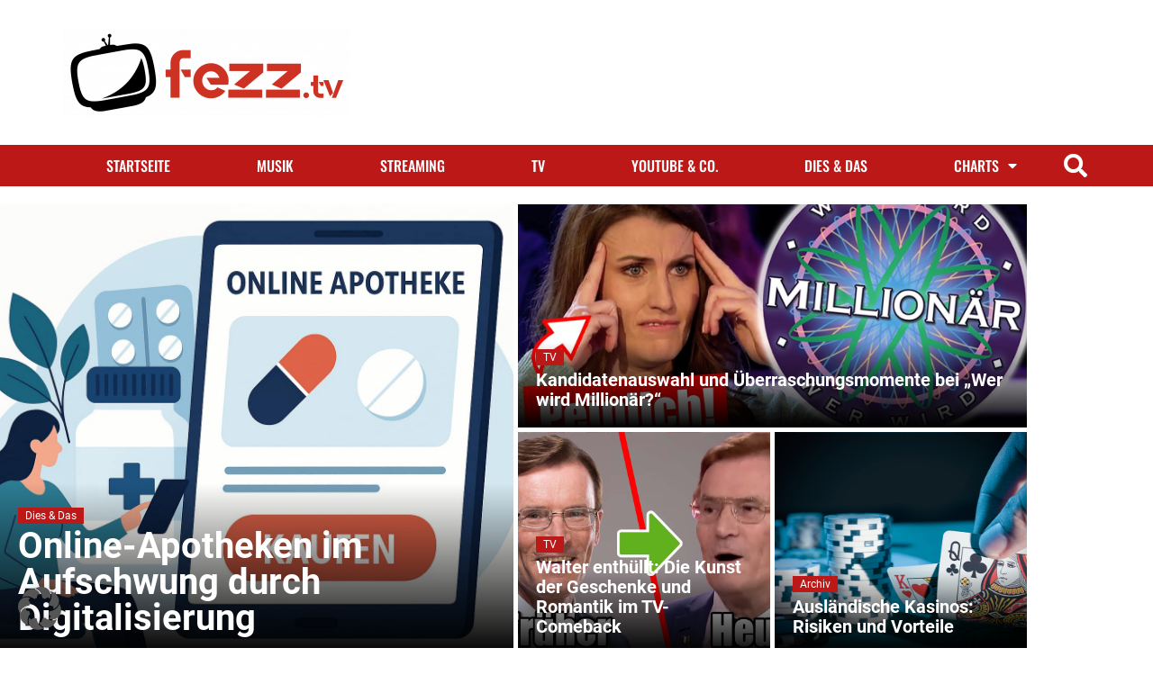

--- FILE ---
content_type: text/html; charset=UTF-8
request_url: https://fezz.tv/fezz-tv-studio/
body_size: 23513
content:
<!doctype html>
<html lang="de">
<head>
	<meta charset="UTF-8">
	<meta name="viewport" content="width=device-width, initial-scale=1">
	<link rel="profile" href="https://gmpg.org/xfn/11">
	<meta name='robots' content='index, follow, max-image-preview:large, max-snippet:-1, max-video-preview:-1' />

	<!-- This site is optimized with the Yoast SEO plugin v26.8 - https://yoast.com/product/yoast-seo-wordpress/ -->
	<title>fezz.tv | Studio - fezz.tv</title>
	<link rel="canonical" href="https://fezz.tv/fezz-tv-studio/" />
	<meta property="og:locale" content="de_DE" />
	<meta property="og:type" content="article" />
	<meta property="og:title" content="Fezz.TV - Streaming | Studio | VOD" />
	<meta property="og:description" content="Dein Online-Magazin rund um Streaming, Video on Demand und alles was sonst noch so im Netz passiert. Auf unserer Webseite und im eigenen TV-/Streamingstudio" />
	<meta property="og:url" content="https://fezz.tv/fezz-tv-studio/" />
	<meta property="og:site_name" content="fezz.tv" />
	<meta property="article:modified_time" content="2023-02-07T19:20:54+00:00" />
	<meta property="og:image" content="https://fezz.tv/wp-content/uploads/2021/05/fezztv_header_1500x500.jpg" />
	<meta property="og:image:width" content="1500" />
	<meta property="og:image:height" content="500" />
	<meta property="og:image:type" content="image/jpeg" />
	<meta name="twitter:card" content="summary_large_image" />
	<meta name="twitter:title" content="Fezz.TV - Streaming | Studio | VOD" />
	<meta name="twitter:description" content="Dein Online-Magazin rund um Streaming, Video on Demand und alles was sonst noch so im Netz passiert. Auf unserer Webseite und im eigenen TV-/Streamingstudio" />
	<meta name="twitter:image" content="https://fezz.tv/wp-content/uploads/2021/05/fezztv_header_1500x500.jpg" />
	<meta name="twitter:label1" content="Geschätzte Lesezeit" />
	<meta name="twitter:data1" content="1 Minute" />
	<script type="application/ld+json" class="yoast-schema-graph">{"@context":"https://schema.org","@graph":[{"@type":"WebPage","@id":"https://fezz.tv/fezz-tv-studio/","url":"https://fezz.tv/fezz-tv-studio/","name":"fezz.tv | Studio - fezz.tv","isPartOf":{"@id":"https://fezz.tv/#website"},"datePublished":"2021-04-27T12:52:25+00:00","dateModified":"2023-02-07T19:20:54+00:00","breadcrumb":{"@id":"https://fezz.tv/fezz-tv-studio/#breadcrumb"},"inLanguage":"de","potentialAction":[{"@type":"ReadAction","target":["https://fezz.tv/fezz-tv-studio/"]}]},{"@type":"BreadcrumbList","@id":"https://fezz.tv/fezz-tv-studio/#breadcrumb","itemListElement":[{"@type":"ListItem","position":1,"name":"Startseite","item":"https://fezz.tv/"},{"@type":"ListItem","position":2,"name":"fezz.tv | Studio"}]},{"@type":"WebSite","@id":"https://fezz.tv/#website","url":"https://fezz.tv/","name":"fezz.tv","description":"","potentialAction":[{"@type":"SearchAction","target":{"@type":"EntryPoint","urlTemplate":"https://fezz.tv/?s={search_term_string}"},"query-input":{"@type":"PropertyValueSpecification","valueRequired":true,"valueName":"search_term_string"}}],"inLanguage":"de"}]}</script>
	<!-- / Yoast SEO plugin. -->


<link rel="alternate" type="application/rss+xml" title="fezz.tv &raquo; Feed" href="https://fezz.tv/feed/" />
<link rel="alternate" type="application/rss+xml" title="fezz.tv &raquo; Kommentar-Feed" href="https://fezz.tv/comments/feed/" />
<link rel="alternate" title="oEmbed (JSON)" type="application/json+oembed" href="https://fezz.tv/wp-json/oembed/1.0/embed?url=https%3A%2F%2Ffezz.tv%2Ffezz-tv-studio%2F" />
<link rel="alternate" title="oEmbed (XML)" type="text/xml+oembed" href="https://fezz.tv/wp-json/oembed/1.0/embed?url=https%3A%2F%2Ffezz.tv%2Ffezz-tv-studio%2F&#038;format=xml" />
<style id='wp-img-auto-sizes-contain-inline-css'>
img:is([sizes=auto i],[sizes^="auto," i]){contain-intrinsic-size:3000px 1500px}
/*# sourceURL=wp-img-auto-sizes-contain-inline-css */
</style>
<link rel='stylesheet' id='hello-elementor-theme-style-css' href='https://fezz.tv/wp-content/themes/hello-elementor/assets/css/theme.css?ver=3.4.4' media='all' />
<link rel='stylesheet' id='jet-menu-hello-css' href='https://fezz.tv/wp-content/plugins/jet-menu/integration/themes/hello-elementor/assets/css/style.css?ver=2.4.16' media='all' />
<style id='wp-emoji-styles-inline-css'>

	img.wp-smiley, img.emoji {
		display: inline !important;
		border: none !important;
		box-shadow: none !important;
		height: 1em !important;
		width: 1em !important;
		margin: 0 0.07em !important;
		vertical-align: -0.1em !important;
		background: none !important;
		padding: 0 !important;
	}
/*# sourceURL=wp-emoji-styles-inline-css */
</style>
<link rel='stylesheet' id='jet-engine-frontend-css' href='https://fezz.tv/wp-content/plugins/jet-engine/assets/css/frontend.css?ver=3.7.7' media='all' />
<style id='global-styles-inline-css'>
:root{--wp--preset--aspect-ratio--square: 1;--wp--preset--aspect-ratio--4-3: 4/3;--wp--preset--aspect-ratio--3-4: 3/4;--wp--preset--aspect-ratio--3-2: 3/2;--wp--preset--aspect-ratio--2-3: 2/3;--wp--preset--aspect-ratio--16-9: 16/9;--wp--preset--aspect-ratio--9-16: 9/16;--wp--preset--color--black: #000000;--wp--preset--color--cyan-bluish-gray: #abb8c3;--wp--preset--color--white: #ffffff;--wp--preset--color--pale-pink: #f78da7;--wp--preset--color--vivid-red: #cf2e2e;--wp--preset--color--luminous-vivid-orange: #ff6900;--wp--preset--color--luminous-vivid-amber: #fcb900;--wp--preset--color--light-green-cyan: #7bdcb5;--wp--preset--color--vivid-green-cyan: #00d084;--wp--preset--color--pale-cyan-blue: #8ed1fc;--wp--preset--color--vivid-cyan-blue: #0693e3;--wp--preset--color--vivid-purple: #9b51e0;--wp--preset--gradient--vivid-cyan-blue-to-vivid-purple: linear-gradient(135deg,rgb(6,147,227) 0%,rgb(155,81,224) 100%);--wp--preset--gradient--light-green-cyan-to-vivid-green-cyan: linear-gradient(135deg,rgb(122,220,180) 0%,rgb(0,208,130) 100%);--wp--preset--gradient--luminous-vivid-amber-to-luminous-vivid-orange: linear-gradient(135deg,rgb(252,185,0) 0%,rgb(255,105,0) 100%);--wp--preset--gradient--luminous-vivid-orange-to-vivid-red: linear-gradient(135deg,rgb(255,105,0) 0%,rgb(207,46,46) 100%);--wp--preset--gradient--very-light-gray-to-cyan-bluish-gray: linear-gradient(135deg,rgb(238,238,238) 0%,rgb(169,184,195) 100%);--wp--preset--gradient--cool-to-warm-spectrum: linear-gradient(135deg,rgb(74,234,220) 0%,rgb(151,120,209) 20%,rgb(207,42,186) 40%,rgb(238,44,130) 60%,rgb(251,105,98) 80%,rgb(254,248,76) 100%);--wp--preset--gradient--blush-light-purple: linear-gradient(135deg,rgb(255,206,236) 0%,rgb(152,150,240) 100%);--wp--preset--gradient--blush-bordeaux: linear-gradient(135deg,rgb(254,205,165) 0%,rgb(254,45,45) 50%,rgb(107,0,62) 100%);--wp--preset--gradient--luminous-dusk: linear-gradient(135deg,rgb(255,203,112) 0%,rgb(199,81,192) 50%,rgb(65,88,208) 100%);--wp--preset--gradient--pale-ocean: linear-gradient(135deg,rgb(255,245,203) 0%,rgb(182,227,212) 50%,rgb(51,167,181) 100%);--wp--preset--gradient--electric-grass: linear-gradient(135deg,rgb(202,248,128) 0%,rgb(113,206,126) 100%);--wp--preset--gradient--midnight: linear-gradient(135deg,rgb(2,3,129) 0%,rgb(40,116,252) 100%);--wp--preset--font-size--small: 13px;--wp--preset--font-size--medium: 20px;--wp--preset--font-size--large: 36px;--wp--preset--font-size--x-large: 42px;--wp--preset--spacing--20: 0.44rem;--wp--preset--spacing--30: 0.67rem;--wp--preset--spacing--40: 1rem;--wp--preset--spacing--50: 1.5rem;--wp--preset--spacing--60: 2.25rem;--wp--preset--spacing--70: 3.38rem;--wp--preset--spacing--80: 5.06rem;--wp--preset--shadow--natural: 6px 6px 9px rgba(0, 0, 0, 0.2);--wp--preset--shadow--deep: 12px 12px 50px rgba(0, 0, 0, 0.4);--wp--preset--shadow--sharp: 6px 6px 0px rgba(0, 0, 0, 0.2);--wp--preset--shadow--outlined: 6px 6px 0px -3px rgb(255, 255, 255), 6px 6px rgb(0, 0, 0);--wp--preset--shadow--crisp: 6px 6px 0px rgb(0, 0, 0);}:root { --wp--style--global--content-size: 800px;--wp--style--global--wide-size: 1200px; }:where(body) { margin: 0; }.wp-site-blocks > .alignleft { float: left; margin-right: 2em; }.wp-site-blocks > .alignright { float: right; margin-left: 2em; }.wp-site-blocks > .aligncenter { justify-content: center; margin-left: auto; margin-right: auto; }:where(.wp-site-blocks) > * { margin-block-start: 24px; margin-block-end: 0; }:where(.wp-site-blocks) > :first-child { margin-block-start: 0; }:where(.wp-site-blocks) > :last-child { margin-block-end: 0; }:root { --wp--style--block-gap: 24px; }:root :where(.is-layout-flow) > :first-child{margin-block-start: 0;}:root :where(.is-layout-flow) > :last-child{margin-block-end: 0;}:root :where(.is-layout-flow) > *{margin-block-start: 24px;margin-block-end: 0;}:root :where(.is-layout-constrained) > :first-child{margin-block-start: 0;}:root :where(.is-layout-constrained) > :last-child{margin-block-end: 0;}:root :where(.is-layout-constrained) > *{margin-block-start: 24px;margin-block-end: 0;}:root :where(.is-layout-flex){gap: 24px;}:root :where(.is-layout-grid){gap: 24px;}.is-layout-flow > .alignleft{float: left;margin-inline-start: 0;margin-inline-end: 2em;}.is-layout-flow > .alignright{float: right;margin-inline-start: 2em;margin-inline-end: 0;}.is-layout-flow > .aligncenter{margin-left: auto !important;margin-right: auto !important;}.is-layout-constrained > .alignleft{float: left;margin-inline-start: 0;margin-inline-end: 2em;}.is-layout-constrained > .alignright{float: right;margin-inline-start: 2em;margin-inline-end: 0;}.is-layout-constrained > .aligncenter{margin-left: auto !important;margin-right: auto !important;}.is-layout-constrained > :where(:not(.alignleft):not(.alignright):not(.alignfull)){max-width: var(--wp--style--global--content-size);margin-left: auto !important;margin-right: auto !important;}.is-layout-constrained > .alignwide{max-width: var(--wp--style--global--wide-size);}body .is-layout-flex{display: flex;}.is-layout-flex{flex-wrap: wrap;align-items: center;}.is-layout-flex > :is(*, div){margin: 0;}body .is-layout-grid{display: grid;}.is-layout-grid > :is(*, div){margin: 0;}body{padding-top: 0px;padding-right: 0px;padding-bottom: 0px;padding-left: 0px;}a:where(:not(.wp-element-button)){text-decoration: underline;}:root :where(.wp-element-button, .wp-block-button__link){background-color: #32373c;border-width: 0;color: #fff;font-family: inherit;font-size: inherit;font-style: inherit;font-weight: inherit;letter-spacing: inherit;line-height: inherit;padding-top: calc(0.667em + 2px);padding-right: calc(1.333em + 2px);padding-bottom: calc(0.667em + 2px);padding-left: calc(1.333em + 2px);text-decoration: none;text-transform: inherit;}.has-black-color{color: var(--wp--preset--color--black) !important;}.has-cyan-bluish-gray-color{color: var(--wp--preset--color--cyan-bluish-gray) !important;}.has-white-color{color: var(--wp--preset--color--white) !important;}.has-pale-pink-color{color: var(--wp--preset--color--pale-pink) !important;}.has-vivid-red-color{color: var(--wp--preset--color--vivid-red) !important;}.has-luminous-vivid-orange-color{color: var(--wp--preset--color--luminous-vivid-orange) !important;}.has-luminous-vivid-amber-color{color: var(--wp--preset--color--luminous-vivid-amber) !important;}.has-light-green-cyan-color{color: var(--wp--preset--color--light-green-cyan) !important;}.has-vivid-green-cyan-color{color: var(--wp--preset--color--vivid-green-cyan) !important;}.has-pale-cyan-blue-color{color: var(--wp--preset--color--pale-cyan-blue) !important;}.has-vivid-cyan-blue-color{color: var(--wp--preset--color--vivid-cyan-blue) !important;}.has-vivid-purple-color{color: var(--wp--preset--color--vivid-purple) !important;}.has-black-background-color{background-color: var(--wp--preset--color--black) !important;}.has-cyan-bluish-gray-background-color{background-color: var(--wp--preset--color--cyan-bluish-gray) !important;}.has-white-background-color{background-color: var(--wp--preset--color--white) !important;}.has-pale-pink-background-color{background-color: var(--wp--preset--color--pale-pink) !important;}.has-vivid-red-background-color{background-color: var(--wp--preset--color--vivid-red) !important;}.has-luminous-vivid-orange-background-color{background-color: var(--wp--preset--color--luminous-vivid-orange) !important;}.has-luminous-vivid-amber-background-color{background-color: var(--wp--preset--color--luminous-vivid-amber) !important;}.has-light-green-cyan-background-color{background-color: var(--wp--preset--color--light-green-cyan) !important;}.has-vivid-green-cyan-background-color{background-color: var(--wp--preset--color--vivid-green-cyan) !important;}.has-pale-cyan-blue-background-color{background-color: var(--wp--preset--color--pale-cyan-blue) !important;}.has-vivid-cyan-blue-background-color{background-color: var(--wp--preset--color--vivid-cyan-blue) !important;}.has-vivid-purple-background-color{background-color: var(--wp--preset--color--vivid-purple) !important;}.has-black-border-color{border-color: var(--wp--preset--color--black) !important;}.has-cyan-bluish-gray-border-color{border-color: var(--wp--preset--color--cyan-bluish-gray) !important;}.has-white-border-color{border-color: var(--wp--preset--color--white) !important;}.has-pale-pink-border-color{border-color: var(--wp--preset--color--pale-pink) !important;}.has-vivid-red-border-color{border-color: var(--wp--preset--color--vivid-red) !important;}.has-luminous-vivid-orange-border-color{border-color: var(--wp--preset--color--luminous-vivid-orange) !important;}.has-luminous-vivid-amber-border-color{border-color: var(--wp--preset--color--luminous-vivid-amber) !important;}.has-light-green-cyan-border-color{border-color: var(--wp--preset--color--light-green-cyan) !important;}.has-vivid-green-cyan-border-color{border-color: var(--wp--preset--color--vivid-green-cyan) !important;}.has-pale-cyan-blue-border-color{border-color: var(--wp--preset--color--pale-cyan-blue) !important;}.has-vivid-cyan-blue-border-color{border-color: var(--wp--preset--color--vivid-cyan-blue) !important;}.has-vivid-purple-border-color{border-color: var(--wp--preset--color--vivid-purple) !important;}.has-vivid-cyan-blue-to-vivid-purple-gradient-background{background: var(--wp--preset--gradient--vivid-cyan-blue-to-vivid-purple) !important;}.has-light-green-cyan-to-vivid-green-cyan-gradient-background{background: var(--wp--preset--gradient--light-green-cyan-to-vivid-green-cyan) !important;}.has-luminous-vivid-amber-to-luminous-vivid-orange-gradient-background{background: var(--wp--preset--gradient--luminous-vivid-amber-to-luminous-vivid-orange) !important;}.has-luminous-vivid-orange-to-vivid-red-gradient-background{background: var(--wp--preset--gradient--luminous-vivid-orange-to-vivid-red) !important;}.has-very-light-gray-to-cyan-bluish-gray-gradient-background{background: var(--wp--preset--gradient--very-light-gray-to-cyan-bluish-gray) !important;}.has-cool-to-warm-spectrum-gradient-background{background: var(--wp--preset--gradient--cool-to-warm-spectrum) !important;}.has-blush-light-purple-gradient-background{background: var(--wp--preset--gradient--blush-light-purple) !important;}.has-blush-bordeaux-gradient-background{background: var(--wp--preset--gradient--blush-bordeaux) !important;}.has-luminous-dusk-gradient-background{background: var(--wp--preset--gradient--luminous-dusk) !important;}.has-pale-ocean-gradient-background{background: var(--wp--preset--gradient--pale-ocean) !important;}.has-electric-grass-gradient-background{background: var(--wp--preset--gradient--electric-grass) !important;}.has-midnight-gradient-background{background: var(--wp--preset--gradient--midnight) !important;}.has-small-font-size{font-size: var(--wp--preset--font-size--small) !important;}.has-medium-font-size{font-size: var(--wp--preset--font-size--medium) !important;}.has-large-font-size{font-size: var(--wp--preset--font-size--large) !important;}.has-x-large-font-size{font-size: var(--wp--preset--font-size--x-large) !important;}
:root :where(.wp-block-pullquote){font-size: 1.5em;line-height: 1.6;}
/*# sourceURL=global-styles-inline-css */
</style>
<link rel='stylesheet' id='hello-elementor-css' href='https://fezz.tv/wp-content/themes/hello-elementor/assets/css/reset.css?ver=3.4.4' media='all' />
<link rel='stylesheet' id='hello-elementor-header-footer-css' href='https://fezz.tv/wp-content/themes/hello-elementor/assets/css/header-footer.css?ver=3.4.4' media='all' />
<link rel='stylesheet' id='jet-menu-public-styles-css' href='https://fezz.tv/wp-content/plugins/jet-menu/assets/public/css/public.css?ver=2.4.16' media='all' />
<link rel='stylesheet' id='jet-popup-frontend-css' href='https://fezz.tv/wp-content/plugins/jet-popup/assets/css/jet-popup-frontend.css?ver=2.0.19' media='all' />
<link rel='stylesheet' id='photoswipe-css' href='https://fezz.tv/wp-content/plugins/jet-reviews/assets/lib/photoswipe/css/photoswipe.min.css?ver=3.0.0.1' media='all' />
<link rel='stylesheet' id='jet-reviews-frontend-css' href='https://fezz.tv/wp-content/plugins/jet-reviews/assets/css/jet-reviews.css?ver=3.0.0.1' media='all' />
<link rel='stylesheet' id='jet-theme-core-frontend-styles-css' href='https://fezz.tv/wp-content/plugins/jet-theme-core/assets/css/frontend.css?ver=2.3.0.3' media='all' />
<link rel='stylesheet' id='elementor-frontend-css' href='https://fezz.tv/wp-content/plugins/elementor/assets/css/frontend.min.css?ver=3.34.3' media='all' />
<link rel='stylesheet' id='widget-image-css' href='https://fezz.tv/wp-content/plugins/elementor/assets/css/widget-image.min.css?ver=3.34.3' media='all' />
<link rel='stylesheet' id='widget-nav-menu-css' href='https://fezz.tv/wp-content/plugins/elementor-pro/assets/css/widget-nav-menu.min.css?ver=3.34.3' media='all' />
<link rel='stylesheet' id='widget-search-form-css' href='https://fezz.tv/wp-content/plugins/elementor-pro/assets/css/widget-search-form.min.css?ver=3.34.3' media='all' />
<link rel='stylesheet' id='elementor-icons-shared-0-css' href='https://fezz.tv/wp-content/plugins/elementor/assets/lib/font-awesome/css/fontawesome.min.css?ver=5.15.3' media='all' />
<link rel='stylesheet' id='elementor-icons-fa-solid-css' href='https://fezz.tv/wp-content/plugins/elementor/assets/lib/font-awesome/css/solid.min.css?ver=5.15.3' media='all' />
<link rel='stylesheet' id='jet-blocks-css' href='https://fezz.tv/wp-content/uploads/elementor/css/custom-jet-blocks.css?ver=1.3.20.1' media='all' />
<link rel='stylesheet' id='elementor-icons-css' href='https://fezz.tv/wp-content/plugins/elementor/assets/lib/eicons/css/elementor-icons.min.css?ver=5.46.0' media='all' />
<link rel='stylesheet' id='elementor-post-14-css' href='https://fezz.tv/wp-content/uploads/elementor/css/post-14.css?ver=1769516347' media='all' />
<link rel='stylesheet' id='jet-blog-css' href='https://fezz.tv/wp-content/plugins/jet-blog/assets/css/jet-blog.css?ver=2.4.7' media='all' />
<link rel='stylesheet' id='jet-tabs-frontend-css' href='https://fezz.tv/wp-content/plugins/jet-tabs/assets/css/jet-tabs-frontend.css?ver=2.2.11' media='all' />
<link rel='stylesheet' id='jet-tricks-frontend-css' href='https://fezz.tv/wp-content/plugins/jet-tricks/assets/css/jet-tricks-frontend.css?ver=1.5.8' media='all' />
<link rel='stylesheet' id='elementor-post-21-css' href='https://fezz.tv/wp-content/uploads/elementor/css/post-21.css?ver=1769516343' media='all' />
<link rel='stylesheet' id='elementor-post-10902-css' href='https://fezz.tv/wp-content/uploads/elementor/css/post-10902.css?ver=1769550613' media='all' />
<link rel='stylesheet' id='elementor-post-23-css' href='https://fezz.tv/wp-content/uploads/elementor/css/post-23.css?ver=1769516347' media='all' />
<link rel='stylesheet' id='elementor-post-11693-css' href='https://fezz.tv/wp-content/uploads/elementor/css/post-11693.css?ver=1769516347' media='all' />
<link rel='stylesheet' id='elementor-post-87-css' href='https://fezz.tv/wp-content/uploads/elementor/css/post-87.css?ver=1769516347' media='all' />
<link rel='stylesheet' id='borlabs-cookie-custom-css' href='https://fezz.tv/wp-content/cache/borlabs-cookie/1/borlabs-cookie-1-de.css?ver=3.3.23-48' media='all' />
<link rel='stylesheet' id='hello-elementor-child-style-css' href='https://fezz.tv/wp-content/themes/hello-theme-child-master/style.css?ver=1.0.0' media='all' />
<link rel='stylesheet' id='jquery-chosen-css' href='https://fezz.tv/wp-content/plugins/jet-search/assets/lib/chosen/chosen.min.css?ver=1.8.7' media='all' />
<link rel='stylesheet' id='jet-search-css' href='https://fezz.tv/wp-content/plugins/jet-search/assets/css/jet-search.css?ver=3.5.14' media='all' />
<link rel='stylesheet' id='elementor-icons-fa-regular-css' href='https://fezz.tv/wp-content/plugins/elementor/assets/lib/font-awesome/css/regular.min.css?ver=5.15.3' media='all' />
<script src="https://fezz.tv/wp-includes/js/jquery/jquery.min.js?ver=3.7.1" id="jquery-core-js"></script>
<script src="https://fezz.tv/wp-includes/js/jquery/jquery-migrate.min.js?ver=3.4.1" id="jquery-migrate-js"></script>
<script src="https://fezz.tv/wp-includes/js/imagesloaded.min.js?ver=6.9" id="imagesLoaded-js"></script>
<script data-no-optimize="1" data-no-minify="1" data-cfasync="false" src="https://fezz.tv/wp-content/plugins/borlabs-cookie/assets/javascript/borlabs-cookie-tcf-stub.min.js?ver=3.3.23" id="borlabs-cookie-stub-js"></script>
<script data-no-optimize="1" data-no-minify="1" data-cfasync="false" src="https://fezz.tv/wp-content/cache/borlabs-cookie/1/borlabs-cookie-config-de.json.js?ver=3.3.23-59" id="borlabs-cookie-config-js"></script>
<script data-no-optimize="1" data-no-minify="1" data-cfasync="false" src="https://fezz.tv/wp-content/plugins/borlabs-cookie/assets/javascript/borlabs-cookie-prioritize.min.js?ver=3.3.23" id="borlabs-cookie-prioritize-js"></script>
<link rel="https://api.w.org/" href="https://fezz.tv/wp-json/" /><link rel="alternate" title="JSON" type="application/json" href="https://fezz.tv/wp-json/wp/v2/pages/21" /><link rel="EditURI" type="application/rsd+xml" title="RSD" href="https://fezz.tv/xmlrpc.php?rsd" />
<meta name="generator" content="WordPress 6.9" />
<link rel='shortlink' href='https://fezz.tv/?p=21' />
<meta name="robots" content="index,follow"/><meta name="generator" content="Elementor 3.34.3; features: additional_custom_breakpoints; settings: css_print_method-external, google_font-disabled, font_display-auto">
<meta property="fb:app_id" content="235228096634386" />
<style>.recentcomments a{display:inline !important;padding:0 !important;margin:0 !important;}</style><script data-borlabs-cookie-script-blocker-ignore>
window.dataLayer = window.dataLayer || [];
if (typeof gtag !== 'function') { function gtag(){dataLayer.push(arguments);} }
if('0' === '1' || '1' === '1') {
	gtag('consent', 'default', {
		'ad_storage': 'denied',
		'ad_user_data': 'denied',
		'ad_personalization': 'denied',
		'analytics_storage': 'denied',
		'functionality_storage': 'denied',
		'personalization_storage': 'denied',
		'security_storage': 'denied',
		'wait_for_update': 500,
    });
}
if('0' === '1') {
    gtag("js", new Date());
    gtag("config", "G-RKGJR3PFPN", { "anonymize_ip": true });

    (function (w, d, s, i) {
    var f = d.getElementsByTagName(s)[0],
        j = d.createElement(s);
    j.async = true;
    j.src =
        "https://www.googletagmanager.com/gtag/js?id=" + i;
    f.parentNode.insertBefore(j, f);
    })(window, document, "script", "G-RKGJR3PFPN");
}
</script>			<style>
				.e-con.e-parent:nth-of-type(n+4):not(.e-lazyloaded):not(.e-no-lazyload),
				.e-con.e-parent:nth-of-type(n+4):not(.e-lazyloaded):not(.e-no-lazyload) * {
					background-image: none !important;
				}
				@media screen and (max-height: 1024px) {
					.e-con.e-parent:nth-of-type(n+3):not(.e-lazyloaded):not(.e-no-lazyload),
					.e-con.e-parent:nth-of-type(n+3):not(.e-lazyloaded):not(.e-no-lazyload) * {
						background-image: none !important;
					}
				}
				@media screen and (max-height: 640px) {
					.e-con.e-parent:nth-of-type(n+2):not(.e-lazyloaded):not(.e-no-lazyload),
					.e-con.e-parent:nth-of-type(n+2):not(.e-lazyloaded):not(.e-no-lazyload) * {
						background-image: none !important;
					}
				}
			</style>
			<link rel="icon" href="https://fezz.tv/wp-content/uploads/2021/05/favicon.png" sizes="32x32" />
<link rel="icon" href="https://fezz.tv/wp-content/uploads/2021/05/favicon.png" sizes="192x192" />
<link rel="apple-touch-icon" href="https://fezz.tv/wp-content/uploads/2021/05/favicon.png" />
<meta name="msapplication-TileImage" content="https://fezz.tv/wp-content/uploads/2021/05/favicon.png" />
</head>
<body class="wp-singular page-template page-template-elementor_header_footer page page-id-21 wp-embed-responsive wp-theme-hello-elementor wp-child-theme-hello-theme-child-master hello-elementor-default jet-mega-menu-location elementor-default elementor-template-full-width elementor-kit-14 elementor-page elementor-page-21">


<a class="skip-link screen-reader-text" href="#content">Zum Inhalt springen</a>

		<header data-elementor-type="header" data-elementor-id="23" class="elementor elementor-23 elementor-location-header" data-elementor-post-type="elementor_library">
			<div class="elementor-element elementor-element-1ec3f92 e-flex e-con-boxed e-con e-parent" data-id="1ec3f92" data-element_type="container" data-settings="{&quot;jet_parallax_layout_list&quot;:[]}">
					<div class="e-con-inner">
		<div class="elementor-element elementor-element-3fb2f44 e-flex e-con-boxed e-con e-child" data-id="3fb2f44" data-element_type="container" data-settings="{&quot;jet_parallax_layout_list&quot;:[]}">
					<div class="e-con-inner">
				<div class="elementor-element elementor-element-82a6913 elementor-widget elementor-widget-image" data-id="82a6913" data-element_type="widget" data-widget_type="image.default">
				<div class="elementor-widget-container">
																<a href="https://fezz.tv">
							<img src="https://fezz.tv/wp-content/uploads/elementor/thumbs/fezz_logo_2021-p7caq0f4mftdgv3bcjr8x2ti0ij4hn22z5ew657qps.png" title="fezz_logo_2021" alt="fezz_logo_2021" loading="lazy" />								</a>
															</div>
				</div>
					</div>
				</div>
		<div class="elementor-element elementor-element-fde3340 e-flex e-con-boxed e-con e-child" data-id="fde3340" data-element_type="container" data-settings="{&quot;jet_parallax_layout_list&quot;:[]}">
					<div class="e-con-inner">
				<div class="elementor-element elementor-element-240e070 elementor-widget elementor-widget-jet-listing-grid" data-id="240e070" data-element_type="widget" data-settings="{&quot;columns&quot;:&quot;5&quot;,&quot;columns_mobile&quot;:&quot;5&quot;}" data-widget_type="jet-listing-grid.default">
				<div class="elementor-widget-container">
					<div class="jet-listing-grid jet-listing"><div class="jet-listing-grid__items grid-col-desk-5 grid-col-tablet-5 grid-col-mobile-5 jet-listing-grid--11693 jet-equal-columns__wrapper" data-queried-id="21|WP_Post" data-nav="{&quot;enabled&quot;:false,&quot;type&quot;:null,&quot;more_el&quot;:null,&quot;query&quot;:[],&quot;widget_settings&quot;:{&quot;lisitng_id&quot;:11693,&quot;posts_num&quot;:5,&quot;columns&quot;:5,&quot;columns_tablet&quot;:5,&quot;columns_mobile&quot;:5,&quot;column_min_width&quot;:240,&quot;column_min_width_tablet&quot;:240,&quot;column_min_width_mobile&quot;:240,&quot;inline_columns_css&quot;:false,&quot;is_archive_template&quot;:&quot;&quot;,&quot;post_status&quot;:[&quot;publish&quot;],&quot;use_random_posts_num&quot;:&quot;&quot;,&quot;max_posts_num&quot;:9,&quot;not_found_message&quot;:&quot;Keine Promotions gefunden&quot;,&quot;is_masonry&quot;:false,&quot;equal_columns_height&quot;:&quot;yes&quot;,&quot;use_load_more&quot;:&quot;&quot;,&quot;load_more_id&quot;:&quot;&quot;,&quot;load_more_type&quot;:&quot;click&quot;,&quot;load_more_offset&quot;:{&quot;unit&quot;:&quot;px&quot;,&quot;size&quot;:0,&quot;sizes&quot;:[]},&quot;use_custom_post_types&quot;:&quot;&quot;,&quot;custom_post_types&quot;:[],&quot;hide_widget_if&quot;:&quot;&quot;,&quot;carousel_enabled&quot;:&quot;&quot;,&quot;slides_to_scroll&quot;:&quot;1&quot;,&quot;arrows&quot;:&quot;true&quot;,&quot;arrow_icon&quot;:&quot;fa fa-angle-left&quot;,&quot;dots&quot;:&quot;&quot;,&quot;autoplay&quot;:&quot;true&quot;,&quot;pause_on_hover&quot;:&quot;true&quot;,&quot;autoplay_speed&quot;:5000,&quot;infinite&quot;:&quot;true&quot;,&quot;center_mode&quot;:&quot;&quot;,&quot;effect&quot;:&quot;slide&quot;,&quot;speed&quot;:500,&quot;inject_alternative_items&quot;:&quot;&quot;,&quot;injection_items&quot;:[],&quot;scroll_slider_enabled&quot;:&quot;&quot;,&quot;scroll_slider_on&quot;:[&quot;desktop&quot;,&quot;tablet&quot;,&quot;mobile&quot;],&quot;custom_query&quot;:false,&quot;custom_query_id&quot;:&quot;&quot;,&quot;_element_id&quot;:&quot;&quot;,&quot;collapse_first_last_gap&quot;:false,&quot;list_tag_selection&quot;:&quot;&quot;,&quot;list_items_wrapper_tag&quot;:&quot;div&quot;,&quot;list_item_tag&quot;:&quot;div&quot;,&quot;empty_items_wrapper_tag&quot;:&quot;div&quot;}}" data-page="1" data-pages="1" data-listing-source="posts" data-listing-id="11693" data-query-id=""><div class="jet-listing-grid__item jet-listing-dynamic-post-11687 jet-equal-columns" data-post-id="11687"  ><style type="text/css">.jet-listing-dynamic-post-11687 .elementor-element.elementor-element-0fa69e9:not(.elementor-motion-effects-element-type-background), .jet-listing-dynamic-post-11687 .elementor-element.elementor-element-0fa69e9 > .elementor-motion-effects-container > .elementor-motion-effects-layer{background-image:url("https://fezz.tv/wp-content/uploads/2023/10/NASA_entdeckt_3_Planeten_BESSER_ALS_DIE_ERDE_Astro-Tim.jpg");}</style><div class="jet-engine-listing-overlay-wrap" data-url="https://fezz.tv/astro-tim-die-nasa-hat-3-planeten-besser-als-die-erde-entdeckt/">		<div data-elementor-type="jet-listing-items" data-elementor-id="11693" class="elementor elementor-11693" data-elementor-post-type="jet-engine">
				<div class="elementor-element elementor-element-0fa69e9 e-flex e-con-boxed e-con e-parent" data-id="0fa69e9" data-element_type="container" data-settings="{&quot;background_background&quot;:&quot;classic&quot;,&quot;jet_parallax_layout_list&quot;:[]}">
					<div class="e-con-inner">
					</div>
				</div>
				</div>
		<a href="https://fezz.tv/astro-tim-die-nasa-hat-3-planeten-besser-als-die-erde-entdeckt/" class="jet-engine-listing-overlay-link"></a></div></div><div class="jet-listing-grid__item jet-listing-dynamic-post-11665 jet-equal-columns" data-post-id="11665"  ><style type="text/css">.jet-listing-dynamic-post-11665 .elementor-element.elementor-element-0fa69e9:not(.elementor-motion-effects-element-type-background), .jet-listing-dynamic-post-11665 .elementor-element.elementor-element-0fa69e9 > .elementor-motion-effects-container > .elementor-motion-effects-layer{background-image:url("https://fezz.tv/wp-content/uploads/2023/10/Alexibexi_ARASKA-4090-GPU.jpg");}</style><div class="jet-engine-listing-overlay-wrap" data-url="https://fezz.tv/alexi-bexi-entdeckt-cyberpunk-paradies-mit-der-araska-4090-gpu/">		<div data-elementor-type="jet-listing-items" data-elementor-id="11693" class="elementor elementor-11693" data-elementor-post-type="jet-engine">
				<div class="elementor-element elementor-element-0fa69e9 e-flex e-con-boxed e-con e-parent" data-id="0fa69e9" data-element_type="container" data-settings="{&quot;background_background&quot;:&quot;classic&quot;,&quot;jet_parallax_layout_list&quot;:[]}">
					<div class="e-con-inner">
					</div>
				</div>
				</div>
		<a href="https://fezz.tv/alexi-bexi-entdeckt-cyberpunk-paradies-mit-der-araska-4090-gpu/" class="jet-engine-listing-overlay-link"></a></div></div><div class="jet-listing-grid__item jet-listing-dynamic-post-11730 jet-equal-columns" data-post-id="11730"  ><style type="text/css">.jet-listing-dynamic-post-11730 .elementor-element.elementor-element-0fa69e9:not(.elementor-motion-effects-element-type-background), .jet-listing-dynamic-post-11730 .elementor-element.elementor-element-0fa69e9 > .elementor-motion-effects-container > .elementor-motion-effects-layer{background-image:url("https://fezz.tv/wp-content/uploads/2023/10/Loeffelschnitzen_der_2._Versuch.jpg");}</style><div class="jet-engine-listing-overlay-wrap" data-url="https://fezz.tv/loeffelschnitzen-a-la-lets-bastel-ein-unterhaltsames-abenteuer-mit-michael-truppe/">		<div data-elementor-type="jet-listing-items" data-elementor-id="11693" class="elementor elementor-11693" data-elementor-post-type="jet-engine">
				<div class="elementor-element elementor-element-0fa69e9 e-flex e-con-boxed e-con e-parent" data-id="0fa69e9" data-element_type="container" data-settings="{&quot;background_background&quot;:&quot;classic&quot;,&quot;jet_parallax_layout_list&quot;:[]}">
					<div class="e-con-inner">
					</div>
				</div>
				</div>
		<a href="https://fezz.tv/loeffelschnitzen-a-la-lets-bastel-ein-unterhaltsames-abenteuer-mit-michael-truppe/" class="jet-engine-listing-overlay-link"></a></div></div></div></div>				</div>
				</div>
					</div>
				</div>
					</div>
				</div>
		<div class="elementor-element elementor-element-e05faa9 e-flex e-con-boxed e-con e-parent" data-id="e05faa9" data-element_type="container" data-settings="{&quot;background_background&quot;:&quot;classic&quot;,&quot;jet_parallax_layout_list&quot;:[]}">
					<div class="e-con-inner">
				<div class="elementor-element elementor-element-5e939d6 elementor-nav-menu__align-justify elementor-nav-menu--dropdown-tablet elementor-nav-menu__text-align-aside elementor-nav-menu--toggle elementor-nav-menu--burger elementor-widget elementor-widget-nav-menu" data-id="5e939d6" data-element_type="widget" data-settings="{&quot;layout&quot;:&quot;horizontal&quot;,&quot;submenu_icon&quot;:{&quot;value&quot;:&quot;&lt;i class=\&quot;fas fa-caret-down\&quot; aria-hidden=\&quot;true\&quot;&gt;&lt;\/i&gt;&quot;,&quot;library&quot;:&quot;fa-solid&quot;},&quot;toggle&quot;:&quot;burger&quot;}" data-widget_type="nav-menu.default">
				<div class="elementor-widget-container">
								<nav aria-label="Menü" class="elementor-nav-menu--main elementor-nav-menu__container elementor-nav-menu--layout-horizontal e--pointer-underline e--animation-fade">
				<ul id="menu-1-5e939d6" class="elementor-nav-menu"><li class="menu-item menu-item-type-post_type menu-item-object-page menu-item-home menu-item-11633"><a href="https://fezz.tv/" class="elementor-item">Startseite</a></li>
<li class="menu-item menu-item-type-post_type menu-item-object-page menu-item-10661"><a href="https://fezz.tv/musik/" class="elementor-item">Musik</a></li>
<li class="menu-item menu-item-type-post_type menu-item-object-page menu-item-10663"><a href="https://fezz.tv/streaming/" class="elementor-item">Streaming</a></li>
<li class="menu-item menu-item-type-post_type menu-item-object-page menu-item-10664"><a href="https://fezz.tv/tv/" class="elementor-item">TV</a></li>
<li class="menu-item menu-item-type-post_type menu-item-object-page menu-item-11085"><a href="https://fezz.tv/youtube-co/" class="elementor-item">Youtube &#038; Co.</a></li>
<li class="menu-item menu-item-type-post_type menu-item-object-page menu-item-10729"><a href="https://fezz.tv/dies-das/" class="elementor-item">Dies &#038; Das</a></li>
<li class="menu-item menu-item-type-custom menu-item-object-custom menu-item-has-children menu-item-11245"><a href="#" class="elementor-item elementor-item-anchor">Charts</a>
<ul class="sub-menu elementor-nav-menu--dropdown">
	<li class="menu-item menu-item-type-post_type menu-item-object-page menu-item-11244"><a href="https://fezz.tv/charts/fezz-schlager-die-remixe/" class="elementor-sub-item">fezz.Schlager – Die Remixe</a></li>
</ul>
</li>
</ul>			</nav>
					<div class="elementor-menu-toggle" role="button" tabindex="0" aria-label="Menü Umschalter" aria-expanded="false">
			<i aria-hidden="true" role="presentation" class="elementor-menu-toggle__icon--open eicon-menu-bar"></i><i aria-hidden="true" role="presentation" class="elementor-menu-toggle__icon--close eicon-close"></i>		</div>
					<nav class="elementor-nav-menu--dropdown elementor-nav-menu__container" aria-hidden="true">
				<ul id="menu-2-5e939d6" class="elementor-nav-menu"><li class="menu-item menu-item-type-post_type menu-item-object-page menu-item-home menu-item-11633"><a href="https://fezz.tv/" class="elementor-item" tabindex="-1">Startseite</a></li>
<li class="menu-item menu-item-type-post_type menu-item-object-page menu-item-10661"><a href="https://fezz.tv/musik/" class="elementor-item" tabindex="-1">Musik</a></li>
<li class="menu-item menu-item-type-post_type menu-item-object-page menu-item-10663"><a href="https://fezz.tv/streaming/" class="elementor-item" tabindex="-1">Streaming</a></li>
<li class="menu-item menu-item-type-post_type menu-item-object-page menu-item-10664"><a href="https://fezz.tv/tv/" class="elementor-item" tabindex="-1">TV</a></li>
<li class="menu-item menu-item-type-post_type menu-item-object-page menu-item-11085"><a href="https://fezz.tv/youtube-co/" class="elementor-item" tabindex="-1">Youtube &#038; Co.</a></li>
<li class="menu-item menu-item-type-post_type menu-item-object-page menu-item-10729"><a href="https://fezz.tv/dies-das/" class="elementor-item" tabindex="-1">Dies &#038; Das</a></li>
<li class="menu-item menu-item-type-custom menu-item-object-custom menu-item-has-children menu-item-11245"><a href="#" class="elementor-item elementor-item-anchor" tabindex="-1">Charts</a>
<ul class="sub-menu elementor-nav-menu--dropdown">
	<li class="menu-item menu-item-type-post_type menu-item-object-page menu-item-11244"><a href="https://fezz.tv/charts/fezz-schlager-die-remixe/" class="elementor-sub-item" tabindex="-1">fezz.Schlager – Die Remixe</a></li>
</ul>
</li>
</ul>			</nav>
						</div>
				</div>
				<div class="elementor-element elementor-element-9f69711 elementor-search-form--skin-full_screen elementor-widget elementor-widget-search-form" data-id="9f69711" data-element_type="widget" data-settings="{&quot;skin&quot;:&quot;full_screen&quot;}" data-widget_type="search-form.default">
				<div class="elementor-widget-container">
							<search role="search">
			<form class="elementor-search-form" action="https://fezz.tv" method="get">
												<div class="elementor-search-form__toggle" role="button" tabindex="0" aria-label="Suche">
					<i aria-hidden="true" class="fas fa-search"></i>				</div>
								<div class="elementor-search-form__container">
					<label class="elementor-screen-only" for="elementor-search-form-9f69711">Suche</label>

					
					<input id="elementor-search-form-9f69711" placeholder="Suche..." class="elementor-search-form__input" type="search" name="s" value="">
					
					
										<div class="dialog-lightbox-close-button dialog-close-button" role="button" tabindex="0" aria-label="Schließe dieses Suchfeld.">
						<i aria-hidden="true" class="eicon-close"></i>					</div>
									</div>
			</form>
		</search>
						</div>
				</div>
					</div>
				</div>
				</header>
				<div data-elementor-type="wp-page" data-elementor-id="21" class="elementor elementor-21" data-elementor-post-type="page">
						<section class="elementor-section elementor-top-section elementor-element elementor-element-f9e947e elementor-section-boxed elementor-section-height-default elementor-section-height-default" data-id="f9e947e" data-element_type="section" data-settings="{&quot;jet_parallax_layout_list&quot;:[{&quot;jet_parallax_layout_image&quot;:{&quot;url&quot;:&quot;&quot;,&quot;id&quot;:&quot;&quot;,&quot;size&quot;:&quot;&quot;},&quot;_id&quot;:&quot;165664d&quot;,&quot;jet_parallax_layout_image_tablet&quot;:{&quot;url&quot;:&quot;&quot;,&quot;id&quot;:&quot;&quot;,&quot;size&quot;:&quot;&quot;},&quot;jet_parallax_layout_image_mobile&quot;:{&quot;url&quot;:&quot;&quot;,&quot;id&quot;:&quot;&quot;,&quot;size&quot;:&quot;&quot;},&quot;jet_parallax_layout_speed&quot;:{&quot;unit&quot;:&quot;%&quot;,&quot;size&quot;:50,&quot;sizes&quot;:[]},&quot;jet_parallax_layout_type&quot;:&quot;scroll&quot;,&quot;jet_parallax_layout_direction&quot;:&quot;1&quot;,&quot;jet_parallax_layout_fx_direction&quot;:null,&quot;jet_parallax_layout_z_index&quot;:&quot;&quot;,&quot;jet_parallax_layout_bg_x&quot;:50,&quot;jet_parallax_layout_bg_x_tablet&quot;:&quot;&quot;,&quot;jet_parallax_layout_bg_x_mobile&quot;:&quot;&quot;,&quot;jet_parallax_layout_bg_y&quot;:50,&quot;jet_parallax_layout_bg_y_tablet&quot;:&quot;&quot;,&quot;jet_parallax_layout_bg_y_mobile&quot;:&quot;&quot;,&quot;jet_parallax_layout_bg_size&quot;:&quot;auto&quot;,&quot;jet_parallax_layout_bg_size_tablet&quot;:&quot;&quot;,&quot;jet_parallax_layout_bg_size_mobile&quot;:&quot;&quot;,&quot;jet_parallax_layout_animation_prop&quot;:&quot;transform&quot;,&quot;jet_parallax_layout_on&quot;:[&quot;desktop&quot;,&quot;tablet&quot;]}]}">
						<div class="elementor-container elementor-column-gap-default">
					<div class="elementor-column elementor-col-100 elementor-top-column elementor-element elementor-element-4014135" data-id="4014135" data-element_type="column">
			<div class="elementor-widget-wrap elementor-element-populated">
						<div class="elementor-element elementor-element-b7a473e elementor-widget elementor-widget-text-editor" data-id="b7a473e" data-element_type="widget" data-widget_type="text-editor.default">
				<div class="elementor-widget-container">
									<span data-borlabs-cookie-service-id="google-adsense" data-borlabs-cookie-content="[base64]"></span>								</div>
				</div>
					</div>
		</div>
					</div>
		</section>
				<section class="elementor-section elementor-top-section elementor-element elementor-element-a6a6323 elementor-section-boxed elementor-section-height-default elementor-section-height-default" data-id="a6a6323" data-element_type="section" data-settings="{&quot;jet_parallax_layout_list&quot;:[{&quot;jet_parallax_layout_image&quot;:{&quot;url&quot;:&quot;&quot;,&quot;id&quot;:&quot;&quot;,&quot;size&quot;:&quot;&quot;},&quot;_id&quot;:&quot;24bc74a&quot;,&quot;jet_parallax_layout_image_tablet&quot;:{&quot;url&quot;:&quot;&quot;,&quot;id&quot;:&quot;&quot;,&quot;size&quot;:&quot;&quot;},&quot;jet_parallax_layout_image_mobile&quot;:{&quot;url&quot;:&quot;&quot;,&quot;id&quot;:&quot;&quot;,&quot;size&quot;:&quot;&quot;},&quot;jet_parallax_layout_speed&quot;:{&quot;unit&quot;:&quot;%&quot;,&quot;size&quot;:50,&quot;sizes&quot;:[]},&quot;jet_parallax_layout_type&quot;:&quot;scroll&quot;,&quot;jet_parallax_layout_direction&quot;:&quot;1&quot;,&quot;jet_parallax_layout_fx_direction&quot;:null,&quot;jet_parallax_layout_z_index&quot;:&quot;&quot;,&quot;jet_parallax_layout_bg_x&quot;:50,&quot;jet_parallax_layout_bg_x_tablet&quot;:&quot;&quot;,&quot;jet_parallax_layout_bg_x_mobile&quot;:&quot;&quot;,&quot;jet_parallax_layout_bg_y&quot;:50,&quot;jet_parallax_layout_bg_y_tablet&quot;:&quot;&quot;,&quot;jet_parallax_layout_bg_y_mobile&quot;:&quot;&quot;,&quot;jet_parallax_layout_bg_size&quot;:&quot;auto&quot;,&quot;jet_parallax_layout_bg_size_tablet&quot;:&quot;&quot;,&quot;jet_parallax_layout_bg_size_mobile&quot;:&quot;&quot;,&quot;jet_parallax_layout_animation_prop&quot;:&quot;transform&quot;,&quot;jet_parallax_layout_on&quot;:[&quot;desktop&quot;,&quot;tablet&quot;]}]}">
						<div class="elementor-container elementor-column-gap-no">
					<div class="elementor-column elementor-col-100 elementor-top-column elementor-element elementor-element-7bb833f" data-id="7bb833f" data-element_type="column">
			<div class="elementor-widget-wrap elementor-element-populated">
						<div class="elementor-element elementor-element-e9c8e9c elementor-widget elementor-widget-jet-blog-smart-tiles" data-id="e9c8e9c" data-element_type="widget" data-widget_type="jet-blog-smart-tiles.default">
				<div class="elementor-widget-container">
					<div class="elementor-jet-blog-smart-tiles jet-blog"><div class="jet-smart-tiles-wrap" data-slider-atts='{"adaptiveHeight":true,"arrows":false,"prevArrow":"<i class=\"jet-arrow-prev jet-blog-arrow\"><svg width=\"24\" height=\"24\" viewBox=\"0 0 24 24\" fill=\"none\" xmlns=\"http:\/\/www.w3.org\/2000\/svg\"><path d=\"M14.625 5.3999L16.3 7.0749L11.35 12.0249L16.3 16.9749L14.625 18.6499L7.99999 12.0249L14.625 5.3999Z\" fill=\"#0F172A\"\/><\/svg><\/i>","nextArrow":"<i class=\"jet-arrow-next jet-blog-arrow\"><svg width=\"24\" height=\"24\" viewBox=\"0 0 24 24\" fill=\"none\" xmlns=\"http:\/\/www.w3.org\/2000\/svg\"><path d=\"M9.37501 18.6001L7.70001 16.9251L12.65 11.9751L7.70001 7.0251L9.37501 5.3501L16 11.9751L9.37501 18.6001Z\" fill=\"#0F172A\"\/><\/svg><\/i>","autoplay":false,"autoplaySpeed":5000,"rtl":false}' dir="ltr"><div class="jet-smart-tiles-slide"><div class="jet-smart-tiles-slide__wrap layout-1-1-2-h" ><div class="jet-smart-tiles">
	<div class="jet-smart-tiles__box" style="background-image:url(&#039;https://fezz.tv/wp-content/uploads/2025/10/Online-Apotheken-im-Aufschwung-durch-Digitalisierung-1-1.jpg&#039;)">
		<div class="jet-smart-tiles__terms"><a href="https://fezz.tv/category/dies-das/" class="jet-smart-tiles__terms-link jet-smart-tiles__terms-link--1946">Dies &amp; Das</a></div>		<div class="jet-smart-tiles__box-content">
			<div class="jet-smart-tiles__box-content-inner">
												<div class="jet-smart-tiles__box-title">Online-Apotheken im Aufschwung durch Digitalisierung</div>																			</div>
		</div>
		<a href="https://fezz.tv/online-apotheken-im-aufschwung-durch-digitalisierung/" class="jet-smart-tiles__box-link" aria-label="Online-Apotheken im Aufschwung durch Digitalisierung"></a>
	</div>
</div><div class="jet-smart-tiles">
	<div class="jet-smart-tiles__box" style="background-image:url(&#039;https://fezz.tv/wp-content/uploads/2025/03/image-11951.jpg&#039;)">
		<div class="jet-smart-tiles__terms"><a href="https://fezz.tv/category/tv/" class="jet-smart-tiles__terms-link jet-smart-tiles__terms-link--1949">TV</a></div>		<div class="jet-smart-tiles__box-content">
			<div class="jet-smart-tiles__box-content-inner">
												<div class="jet-smart-tiles__box-title">Kandidatenauswahl und Überraschungsmomente bei &#8222;Wer wird Millionär?&#8220;</div>																			</div>
		</div>
		<a href="https://fezz.tv/kandidatenauswahl-und-ueberraschungsmomente-bei-wer-wird-millionaer/" class="jet-smart-tiles__box-link" aria-label="Kandidatenauswahl und Überraschungsmomente bei &#8222;Wer wird Millionär?&#8220;"></a>
	</div>
</div><div class="jet-smart-tiles">
	<div class="jet-smart-tiles__box" style="background-image:url(&#039;https://fezz.tv/wp-content/uploads/2025/03/image-11925.jpg&#039;)">
		<div class="jet-smart-tiles__terms"><a href="https://fezz.tv/category/tv/" class="jet-smart-tiles__terms-link jet-smart-tiles__terms-link--1949">TV</a></div>		<div class="jet-smart-tiles__box-content">
			<div class="jet-smart-tiles__box-content-inner">
												<div class="jet-smart-tiles__box-title">Walter enthüllt: Die Kunst der Geschenke und Romantik im TV-Comeback</div>																			</div>
		</div>
		<a href="https://fezz.tv/walter-enthuellt-die-kunst-der-geschenke-und-romantik-im-tv-comeback/" class="jet-smart-tiles__box-link" aria-label="Walter enthüllt: Die Kunst der Geschenke und Romantik im TV-Comeback"></a>
	</div>
</div><div class="jet-smart-tiles">
	<div class="jet-smart-tiles__box" style="background-image:url(&#039;https://fezz.tv/wp-content/uploads/2022/04/Die-besten-maltesischen-Online-Casinos-mit-MGA-Lizenz.jpg&#039;)">
		<div class="jet-smart-tiles__terms"><a href="https://fezz.tv/category/archiv/" class="jet-smart-tiles__terms-link jet-smart-tiles__terms-link--1">Archiv</a></div>		<div class="jet-smart-tiles__box-content">
			<div class="jet-smart-tiles__box-content-inner">
												<div class="jet-smart-tiles__box-title">Ausländische Kasinos: Risiken und Vorteile</div>																			</div>
		</div>
		<a href="https://fezz.tv/auslaendische-kasinos-risiken-und-vorteile/" class="jet-smart-tiles__box-link" aria-label="Ausländische Kasinos: Risiken und Vorteile"></a>
	</div>
</div></div></div></div></div>				</div>
				</div>
					</div>
		</div>
					</div>
		</section>
				<section class="elementor-section elementor-top-section elementor-element elementor-element-dd8a3e2 elementor-section-boxed elementor-section-height-default elementor-section-height-default" data-id="dd8a3e2" data-element_type="section" data-settings="{&quot;jet_parallax_layout_list&quot;:[]}">
						<div class="elementor-container elementor-column-gap-no">
					<div class="elementor-column elementor-col-66 elementor-top-column elementor-element elementor-element-804feb2" data-id="804feb2" data-element_type="column">
			<div class="elementor-widget-wrap elementor-element-populated">
						<div class="elementor-element elementor-element-6e33485 elementor-widget elementor-widget-jet-listing-grid" data-id="6e33485" data-element_type="widget" data-settings="{&quot;columns&quot;:&quot;1&quot;}" data-widget_type="jet-listing-grid.default">
				<div class="elementor-widget-container">
					<div class="jet-listing-grid jet-listing"><div class="jet-listing-grid__items grid-col-desk-1 grid-col-tablet-1 grid-col-mobile-1 jet-listing-grid--10902 jet-equal-columns__wrapper" data-queried-id="21|WP_Post" data-nav="{&quot;enabled&quot;:true,&quot;type&quot;:&quot;click&quot;,&quot;more_el&quot;:&quot;#startseite-loadmore-button&quot;,&quot;query&quot;:{&quot;post_status&quot;:[&quot;publish&quot;],&quot;post_type&quot;:&quot;post&quot;,&quot;posts_per_page&quot;:&quot;6&quot;,&quot;paged&quot;:&quot;1&quot;,&quot;ignore_sticky_posts&quot;:&quot;1&quot;,&quot;tax_query&quot;:[{&quot;taxonomy&quot;:&quot;category&quot;,&quot;field&quot;:&quot;slug&quot;,&quot;terms&quot;:[&quot;archiv&quot;],&quot;operator&quot;:&quot;NOT IN&quot;}],&quot;offset&quot;:&quot;4&quot;,&quot;orderby&quot;:&quot;date&quot;,&quot;suppress_filters&quot;:false,&quot;jet_smart_filters&quot;:&quot;jet-engine\/default&quot;,&quot;signature&quot;:&quot;bda4b1212c94bb39cb700bc7f91fbcee1a2db694e17843fefc463535a2a9d3de&quot;},&quot;widget_settings&quot;:{&quot;lisitng_id&quot;:10902,&quot;posts_num&quot;:6,&quot;columns&quot;:1,&quot;columns_tablet&quot;:1,&quot;columns_mobile&quot;:1,&quot;column_min_width&quot;:240,&quot;column_min_width_tablet&quot;:240,&quot;column_min_width_mobile&quot;:240,&quot;inline_columns_css&quot;:false,&quot;is_archive_template&quot;:&quot;&quot;,&quot;post_status&quot;:[&quot;publish&quot;],&quot;use_random_posts_num&quot;:&quot;&quot;,&quot;max_posts_num&quot;:9,&quot;not_found_message&quot;:&quot;Keine weiteren Beitr\u00e4ge gefunden&quot;,&quot;is_masonry&quot;:false,&quot;equal_columns_height&quot;:&quot;yes&quot;,&quot;use_load_more&quot;:&quot;yes&quot;,&quot;load_more_id&quot;:&quot;startseite-loadmore-button&quot;,&quot;load_more_type&quot;:&quot;click&quot;,&quot;load_more_offset&quot;:{&quot;unit&quot;:&quot;px&quot;,&quot;size&quot;:0,&quot;sizes&quot;:[]},&quot;use_custom_post_types&quot;:&quot;&quot;,&quot;custom_post_types&quot;:[],&quot;hide_widget_if&quot;:&quot;&quot;,&quot;carousel_enabled&quot;:&quot;&quot;,&quot;slides_to_scroll&quot;:&quot;1&quot;,&quot;arrows&quot;:&quot;true&quot;,&quot;arrow_icon&quot;:&quot;fa fa-angle-left&quot;,&quot;dots&quot;:&quot;&quot;,&quot;autoplay&quot;:&quot;true&quot;,&quot;pause_on_hover&quot;:&quot;true&quot;,&quot;autoplay_speed&quot;:5000,&quot;infinite&quot;:&quot;true&quot;,&quot;center_mode&quot;:&quot;&quot;,&quot;effect&quot;:&quot;slide&quot;,&quot;speed&quot;:500,&quot;inject_alternative_items&quot;:&quot;&quot;,&quot;injection_items&quot;:[],&quot;scroll_slider_enabled&quot;:&quot;&quot;,&quot;scroll_slider_on&quot;:[&quot;desktop&quot;,&quot;tablet&quot;,&quot;mobile&quot;],&quot;custom_query&quot;:false,&quot;custom_query_id&quot;:&quot;2&quot;,&quot;_element_id&quot;:&quot;&quot;,&quot;collapse_first_last_gap&quot;:false,&quot;list_tag_selection&quot;:&quot;&quot;,&quot;list_items_wrapper_tag&quot;:&quot;div&quot;,&quot;list_item_tag&quot;:&quot;div&quot;,&quot;empty_items_wrapper_tag&quot;:&quot;div&quot;}}" data-page="1" data-pages="5" data-listing-source="posts" data-listing-id="10902" data-query-id=""><div class="jet-listing-grid__item jet-listing-dynamic-post-11741 jet-equal-columns" data-post-id="11741"  >		<div data-elementor-type="jet-listing-items" data-elementor-id="10902" class="elementor elementor-10902" data-elementor-post-type="jet-engine">
						<section class="elementor-section elementor-top-section elementor-element elementor-element-d3f6ba8 elementor-section-boxed elementor-section-height-default elementor-section-height-default" data-id="d3f6ba8" data-element_type="section" data-settings="{&quot;jet_parallax_layout_list&quot;:[]}">
						<div class="elementor-container elementor-column-gap-no">
					<div class="elementor-column elementor-col-50 elementor-top-column elementor-element elementor-element-a9bb871" data-id="a9bb871" data-element_type="column">
			<div class="elementor-widget-wrap elementor-element-populated">
						<div class="elementor-element elementor-element-a7405fb elementor-widget elementor-widget-image" data-id="a7405fb" data-element_type="widget" data-widget_type="image.default">
				<div class="elementor-widget-container">
																<a href="https://fezz.tv/grosses-heulen-was-ist-mit-den-youtubern-los/">
							<img fetchpriority="high" decoding="async" width="1200" height="630" src="https://fezz.tv/wp-content/uploads/2023/10/Grosses-Heulen-Was-ist-mit-den-Youtubern-los.jpg" class="attachment-OG-1200x630 size-OG-1200x630 wp-image-11742" alt="Großes Heulen - Was ist mit den Youtubern los?" srcset="https://fezz.tv/wp-content/uploads/2023/10/Grosses-Heulen-Was-ist-mit-den-Youtubern-los.jpg 1200w, https://fezz.tv/wp-content/uploads/2023/10/Grosses-Heulen-Was-ist-mit-den-Youtubern-los-300x158.jpg 300w, https://fezz.tv/wp-content/uploads/2023/10/Grosses-Heulen-Was-ist-mit-den-Youtubern-los-1024x538.jpg 1024w, https://fezz.tv/wp-content/uploads/2023/10/Grosses-Heulen-Was-ist-mit-den-Youtubern-los-768x403.jpg 768w" sizes="(max-width: 1200px) 100vw, 1200px" />								</a>
															</div>
				</div>
					</div>
		</div>
				<div class="elementor-column elementor-col-50 elementor-top-column elementor-element elementor-element-d537942" data-id="d537942" data-element_type="column">
			<div class="elementor-widget-wrap elementor-element-populated">
						<div class="elementor-element elementor-element-9e283a7 elementor-widget elementor-widget-jet-listing-dynamic-meta" data-id="9e283a7" data-element_type="widget" data-widget_type="jet-listing-dynamic-meta.default">
				<div class="elementor-widget-container">
					<div class="jet-listing jet-listing-dynamic-meta meta-layout-inline"><div class="jet-listing-dynamic-meta__date jet-listing-dynamic-meta__item"><i class="jet-listing-dynamic-meta__icon far fa-calendar-alt" aria-hidden="true"></i><span class="jet-listing-dynamic-meta__item-val"><time datetime="2023-10-05T20:17:31+02:00">05.10.2023</time></span></div><div class="jet-listing-dynamic-meta__author jet-listing-dynamic-meta__item"><span class="jet-listing-dynamic-meta__prefix">von</span><span class="jet-listing-dynamic-meta__item-val">Marc Wegerhoff</span></div></div>				</div>
				</div>
				<div class="elementor-element elementor-element-31ec49b elementor-widget elementor-widget-jet-listing-dynamic-terms" data-id="31ec49b" data-element_type="widget" data-widget_type="jet-listing-dynamic-terms.default">
				<div class="elementor-widget-container">
					<div class="jet-listing jet-listing-dynamic-terms"><a href="https://fezz.tv/category/youtube-co/" class="jet-listing-dynamic-terms__link">Youtube &amp; Co.</a></div>				</div>
				</div>
				<div class="elementor-element elementor-element-fa5b126 elementor-widget elementor-widget-heading" data-id="fa5b126" data-element_type="widget" data-widget_type="heading.default">
				<div class="elementor-widget-container">
					<h2 class="elementor-heading-title elementor-size-default"><a href="https://fezz.tv/grosses-heulen-was-ist-mit-den-youtubern-los/">Großes Heulen &#8211; Was ist mit den Youtubern los?</a></h2>				</div>
				</div>
				<div class="elementor-element elementor-element-3104283 elementor-widget elementor-widget-text-editor" data-id="3104283" data-element_type="widget" data-widget_type="text-editor.default">
				<div class="elementor-widget-container">
					Ich schaue ja sehr viel &#8211; also wirklich sehr viel &#8211; Youtube und was mir in der letzten Zeit aufgefallen ist, nervt mittlerweile gewaltig. Da gibt es Youtuber, die...				</div>
				</div>
					</div>
		</div>
					</div>
		</section>
				</div>
		</div><div class="jet-listing-grid__item jet-listing-dynamic-post-11734 jet-equal-columns" data-post-id="11734"  >		<div data-elementor-type="jet-listing-items" data-elementor-id="10902" class="elementor elementor-10902" data-elementor-post-type="jet-engine">
						<section class="elementor-section elementor-top-section elementor-element elementor-element-d3f6ba8 elementor-section-boxed elementor-section-height-default elementor-section-height-default" data-id="d3f6ba8" data-element_type="section" data-settings="{&quot;jet_parallax_layout_list&quot;:[]}">
						<div class="elementor-container elementor-column-gap-no">
					<div class="elementor-column elementor-col-50 elementor-top-column elementor-element elementor-element-a9bb871" data-id="a9bb871" data-element_type="column">
			<div class="elementor-widget-wrap elementor-element-populated">
						<div class="elementor-element elementor-element-a7405fb elementor-widget elementor-widget-image" data-id="a7405fb" data-element_type="widget" data-widget_type="image.default">
				<div class="elementor-widget-container">
																<a href="https://fezz.tv/warum-sind-diy-heimwerker-kanaele-bei-youtube-so-beliebt/">
							<img decoding="async" width="1200" height="630" src="https://fezz.tv/wp-content/uploads/2023/10/Warum-sind-DIY-Heimwerker-Kanaele-bei-Youtube-so-beliebt.png" class="attachment-OG-1200x630 size-OG-1200x630 wp-image-11735" alt="Warum sind DIY-Heimwerker-Kanäle bei Youtube so beliebt" srcset="https://fezz.tv/wp-content/uploads/2023/10/Warum-sind-DIY-Heimwerker-Kanaele-bei-Youtube-so-beliebt.png 1200w, https://fezz.tv/wp-content/uploads/2023/10/Warum-sind-DIY-Heimwerker-Kanaele-bei-Youtube-so-beliebt-300x158.png 300w, https://fezz.tv/wp-content/uploads/2023/10/Warum-sind-DIY-Heimwerker-Kanaele-bei-Youtube-so-beliebt-1024x538.png 1024w, https://fezz.tv/wp-content/uploads/2023/10/Warum-sind-DIY-Heimwerker-Kanaele-bei-Youtube-so-beliebt-768x403.png 768w" sizes="(max-width: 1200px) 100vw, 1200px" />								</a>
															</div>
				</div>
					</div>
		</div>
				<div class="elementor-column elementor-col-50 elementor-top-column elementor-element elementor-element-d537942" data-id="d537942" data-element_type="column">
			<div class="elementor-widget-wrap elementor-element-populated">
						<div class="elementor-element elementor-element-9e283a7 elementor-widget elementor-widget-jet-listing-dynamic-meta" data-id="9e283a7" data-element_type="widget" data-widget_type="jet-listing-dynamic-meta.default">
				<div class="elementor-widget-container">
					<div class="jet-listing jet-listing-dynamic-meta meta-layout-inline"><div class="jet-listing-dynamic-meta__date jet-listing-dynamic-meta__item"><i class="jet-listing-dynamic-meta__icon far fa-calendar-alt" aria-hidden="true"></i><span class="jet-listing-dynamic-meta__item-val"><time datetime="2023-10-04T19:42:46+02:00">04.10.2023</time></span></div><div class="jet-listing-dynamic-meta__author jet-listing-dynamic-meta__item"><span class="jet-listing-dynamic-meta__prefix">von</span><span class="jet-listing-dynamic-meta__item-val">Cody Krause</span></div></div>				</div>
				</div>
				<div class="elementor-element elementor-element-31ec49b elementor-widget elementor-widget-jet-listing-dynamic-terms" data-id="31ec49b" data-element_type="widget" data-widget_type="jet-listing-dynamic-terms.default">
				<div class="elementor-widget-container">
					<div class="jet-listing jet-listing-dynamic-terms"><a href="https://fezz.tv/category/youtube-co/" class="jet-listing-dynamic-terms__link">Youtube &amp; Co.</a></div>				</div>
				</div>
				<div class="elementor-element elementor-element-fa5b126 elementor-widget elementor-widget-heading" data-id="fa5b126" data-element_type="widget" data-widget_type="heading.default">
				<div class="elementor-widget-container">
					<h2 class="elementor-heading-title elementor-size-default"><a href="https://fezz.tv/warum-sind-diy-heimwerker-kanaele-bei-youtube-so-beliebt/">Warum sind DIY-Heimwerker-Kanäle bei Youtube so beliebt?</a></h2>				</div>
				</div>
				<div class="elementor-element elementor-element-3104283 elementor-widget elementor-widget-text-editor" data-id="3104283" data-element_type="widget" data-widget_type="text-editor.default">
				<div class="elementor-widget-container">
					In den letzten Jahren hat sich eine bemerkenswerte Entwicklung auf der Plattform YouTube abgezeichnet. DIY-Heimwerker-Kanäle, in denen Enthusiasten ihre Fähigkeiten im Heimwerken...				</div>
				</div>
					</div>
		</div>
					</div>
		</section>
				</div>
		</div><div class="jet-listing-grid__item jet-listing-dynamic-post-11687 jet-equal-columns" data-post-id="11687"  >		<div data-elementor-type="jet-listing-items" data-elementor-id="10902" class="elementor elementor-10902" data-elementor-post-type="jet-engine">
						<section class="elementor-section elementor-top-section elementor-element elementor-element-d3f6ba8 elementor-section-boxed elementor-section-height-default elementor-section-height-default" data-id="d3f6ba8" data-element_type="section" data-settings="{&quot;jet_parallax_layout_list&quot;:[]}">
						<div class="elementor-container elementor-column-gap-no">
					<div class="elementor-column elementor-col-50 elementor-top-column elementor-element elementor-element-a9bb871" data-id="a9bb871" data-element_type="column">
			<div class="elementor-widget-wrap elementor-element-populated">
						<div class="elementor-element elementor-element-a7405fb elementor-widget elementor-widget-image" data-id="a7405fb" data-element_type="widget" data-widget_type="image.default">
				<div class="elementor-widget-container">
																<a href="https://fezz.tv/astro-tim-die-nasa-hat-3-planeten-besser-als-die-erde-entdeckt/">
							<img decoding="async" width="1200" height="630" src="https://fezz.tv/wp-content/uploads/2023/10/NASA_entdeckt_3_Planeten_BESSER_ALS_DIE_ERDE_Astro-Tim-1200x630.jpg" class="attachment-OG-1200x630 size-OG-1200x630 wp-image-11688" alt="NASA entdeckt 3 Planeten BESSER ALS DIE ERDE Astro-Tim" />								</a>
															</div>
				</div>
					</div>
		</div>
				<div class="elementor-column elementor-col-50 elementor-top-column elementor-element elementor-element-d537942" data-id="d537942" data-element_type="column">
			<div class="elementor-widget-wrap elementor-element-populated">
						<div class="elementor-element elementor-element-9e283a7 elementor-widget elementor-widget-jet-listing-dynamic-meta" data-id="9e283a7" data-element_type="widget" data-widget_type="jet-listing-dynamic-meta.default">
				<div class="elementor-widget-container">
					<div class="jet-listing jet-listing-dynamic-meta meta-layout-inline"><div class="jet-listing-dynamic-meta__date jet-listing-dynamic-meta__item"><i class="jet-listing-dynamic-meta__icon far fa-calendar-alt" aria-hidden="true"></i><span class="jet-listing-dynamic-meta__item-val"><time datetime="2023-10-04T17:46:57+02:00">04.10.2023</time></span></div><div class="jet-listing-dynamic-meta__author jet-listing-dynamic-meta__item"><span class="jet-listing-dynamic-meta__prefix">von</span><span class="jet-listing-dynamic-meta__item-val">Cody Krause</span></div></div>				</div>
				</div>
				<div class="elementor-element elementor-element-31ec49b elementor-widget elementor-widget-jet-listing-dynamic-terms" data-id="31ec49b" data-element_type="widget" data-widget_type="jet-listing-dynamic-terms.default">
				<div class="elementor-widget-container">
					<div class="jet-listing jet-listing-dynamic-terms"><a href="https://fezz.tv/category/youtube-co/" class="jet-listing-dynamic-terms__link">Youtube &amp; Co.</a></div>				</div>
				</div>
				<div class="elementor-element elementor-element-fa5b126 elementor-widget elementor-widget-heading" data-id="fa5b126" data-element_type="widget" data-widget_type="heading.default">
				<div class="elementor-widget-container">
					<h2 class="elementor-heading-title elementor-size-default"><a href="https://fezz.tv/astro-tim-die-nasa-hat-3-planeten-besser-als-die-erde-entdeckt/">Astro-Tim: Die NASA hat 3 (!) Planeten BESSER ALS DIE ERDE entdeckt!</a></h2>				</div>
				</div>
				<div class="elementor-element elementor-element-3104283 elementor-widget elementor-widget-text-editor" data-id="3104283" data-element_type="widget" data-widget_type="text-editor.default">
				<div class="elementor-widget-container">
					In der unendlichen Weite des Universums gibt es unzählige Geheimnisse, die darauf warten, entschlüsselt zu werden. Eine der faszinierendsten Entdeckungen der letzten Jahrzehnte...				</div>
				</div>
					</div>
		</div>
					</div>
		</section>
				</div>
		</div><div class="jet-listing-grid__item jet-listing-dynamic-post-11665 jet-equal-columns" data-post-id="11665"  >		<div data-elementor-type="jet-listing-items" data-elementor-id="10902" class="elementor elementor-10902" data-elementor-post-type="jet-engine">
						<section class="elementor-section elementor-top-section elementor-element elementor-element-d3f6ba8 elementor-section-boxed elementor-section-height-default elementor-section-height-default" data-id="d3f6ba8" data-element_type="section" data-settings="{&quot;jet_parallax_layout_list&quot;:[]}">
						<div class="elementor-container elementor-column-gap-no">
					<div class="elementor-column elementor-col-50 elementor-top-column elementor-element elementor-element-a9bb871" data-id="a9bb871" data-element_type="column">
			<div class="elementor-widget-wrap elementor-element-populated">
						<div class="elementor-element elementor-element-a7405fb elementor-widget elementor-widget-image" data-id="a7405fb" data-element_type="widget" data-widget_type="image.default">
				<div class="elementor-widget-container">
																<a href="https://fezz.tv/alexi-bexi-entdeckt-cyberpunk-paradies-mit-der-araska-4090-gpu/">
							<img loading="lazy" decoding="async" width="1200" height="630" src="https://fezz.tv/wp-content/uploads/2023/10/Alexibexi_ARASKA-4090-GPU.jpg" class="attachment-OG-1200x630 size-OG-1200x630 wp-image-11685" alt="Alexi Bexi entdeckt Cyberpunk-Paradies mit der ARASKA-4090-GPU" srcset="https://fezz.tv/wp-content/uploads/2023/10/Alexibexi_ARASKA-4090-GPU.jpg 1200w, https://fezz.tv/wp-content/uploads/2023/10/Alexibexi_ARASKA-4090-GPU-300x158.jpg 300w, https://fezz.tv/wp-content/uploads/2023/10/Alexibexi_ARASKA-4090-GPU-1024x538.jpg 1024w, https://fezz.tv/wp-content/uploads/2023/10/Alexibexi_ARASKA-4090-GPU-768x403.jpg 768w" sizes="(max-width: 1200px) 100vw, 1200px" />								</a>
															</div>
				</div>
					</div>
		</div>
				<div class="elementor-column elementor-col-50 elementor-top-column elementor-element elementor-element-d537942" data-id="d537942" data-element_type="column">
			<div class="elementor-widget-wrap elementor-element-populated">
						<div class="elementor-element elementor-element-9e283a7 elementor-widget elementor-widget-jet-listing-dynamic-meta" data-id="9e283a7" data-element_type="widget" data-widget_type="jet-listing-dynamic-meta.default">
				<div class="elementor-widget-container">
					<div class="jet-listing jet-listing-dynamic-meta meta-layout-inline"><div class="jet-listing-dynamic-meta__date jet-listing-dynamic-meta__item"><i class="jet-listing-dynamic-meta__icon far fa-calendar-alt" aria-hidden="true"></i><span class="jet-listing-dynamic-meta__item-val"><time datetime="2023-10-04T16:06:55+02:00">04.10.2023</time></span></div><div class="jet-listing-dynamic-meta__author jet-listing-dynamic-meta__item"><span class="jet-listing-dynamic-meta__prefix">von</span><span class="jet-listing-dynamic-meta__item-val">Cody Krause</span></div></div>				</div>
				</div>
				<div class="elementor-element elementor-element-31ec49b elementor-widget elementor-widget-jet-listing-dynamic-terms" data-id="31ec49b" data-element_type="widget" data-widget_type="jet-listing-dynamic-terms.default">
				<div class="elementor-widget-container">
					<div class="jet-listing jet-listing-dynamic-terms"><a href="https://fezz.tv/category/youtube-co/" class="jet-listing-dynamic-terms__link">Youtube &amp; Co.</a></div>				</div>
				</div>
				<div class="elementor-element elementor-element-fa5b126 elementor-widget elementor-widget-heading" data-id="fa5b126" data-element_type="widget" data-widget_type="heading.default">
				<div class="elementor-widget-container">
					<h2 class="elementor-heading-title elementor-size-default"><a href="https://fezz.tv/alexi-bexi-entdeckt-cyberpunk-paradies-mit-der-araska-4090-gpu/">Alexi Bexi entdeckt Cyberpunk-Paradies mit der ARASKA-4090-GPU</a></h2>				</div>
				</div>
				<div class="elementor-element elementor-element-3104283 elementor-widget elementor-widget-text-editor" data-id="3104283" data-element_type="widget" data-widget_type="text-editor.default">
				<div class="elementor-widget-container">
					Okay Gamer, macht Platz auf der Couch! Alexi Bexi ist zurück und bringt uns ein Video, das schneller durch die Decke geht als die FPS in seinem Test. In seinem neuesten Streich...				</div>
				</div>
					</div>
		</div>
					</div>
		</section>
				</div>
		</div><div class="jet-listing-grid__item jet-listing-dynamic-post-11380 jet-equal-columns" data-post-id="11380"  >		<div data-elementor-type="jet-listing-items" data-elementor-id="10902" class="elementor elementor-10902" data-elementor-post-type="jet-engine">
						<section class="elementor-section elementor-top-section elementor-element elementor-element-d3f6ba8 elementor-section-boxed elementor-section-height-default elementor-section-height-default" data-id="d3f6ba8" data-element_type="section" data-settings="{&quot;jet_parallax_layout_list&quot;:[]}">
						<div class="elementor-container elementor-column-gap-no">
					<div class="elementor-column elementor-col-50 elementor-top-column elementor-element elementor-element-a9bb871" data-id="a9bb871" data-element_type="column">
			<div class="elementor-widget-wrap elementor-element-populated">
						<div class="elementor-element elementor-element-a7405fb elementor-widget elementor-widget-image" data-id="a7405fb" data-element_type="widget" data-widget_type="image.default">
				<div class="elementor-widget-container">
																<a href="https://fezz.tv/debuet-single-von-peter-klein-das-kann-doch-nur-der-anfang-sein/">
							<img loading="lazy" decoding="async" width="1200" height="630" src="https://fezz.tv/wp-content/uploads/2023/09/Peter-Klein-Das-kann-doch-nur-der-Anfang-sein-Single.jpg" class="attachment-OG-1200x630 size-OG-1200x630 wp-image-11381" alt="Peter Klein - Das kann doch nur der Anfang sein Single" srcset="https://fezz.tv/wp-content/uploads/2023/09/Peter-Klein-Das-kann-doch-nur-der-Anfang-sein-Single.jpg 1200w, https://fezz.tv/wp-content/uploads/2023/09/Peter-Klein-Das-kann-doch-nur-der-Anfang-sein-Single-300x158.jpg 300w, https://fezz.tv/wp-content/uploads/2023/09/Peter-Klein-Das-kann-doch-nur-der-Anfang-sein-Single-1024x538.jpg 1024w, https://fezz.tv/wp-content/uploads/2023/09/Peter-Klein-Das-kann-doch-nur-der-Anfang-sein-Single-768x403.jpg 768w" sizes="(max-width: 1200px) 100vw, 1200px" />								</a>
															</div>
				</div>
					</div>
		</div>
				<div class="elementor-column elementor-col-50 elementor-top-column elementor-element elementor-element-d537942" data-id="d537942" data-element_type="column">
			<div class="elementor-widget-wrap elementor-element-populated">
						<div class="elementor-element elementor-element-9e283a7 elementor-widget elementor-widget-jet-listing-dynamic-meta" data-id="9e283a7" data-element_type="widget" data-widget_type="jet-listing-dynamic-meta.default">
				<div class="elementor-widget-container">
					<div class="jet-listing jet-listing-dynamic-meta meta-layout-inline"><div class="jet-listing-dynamic-meta__date jet-listing-dynamic-meta__item"><i class="jet-listing-dynamic-meta__icon far fa-calendar-alt" aria-hidden="true"></i><span class="jet-listing-dynamic-meta__item-val"><time datetime="2023-09-22T12:03:30+02:00">22.09.2023</time></span></div><div class="jet-listing-dynamic-meta__author jet-listing-dynamic-meta__item"><span class="jet-listing-dynamic-meta__prefix">von</span><span class="jet-listing-dynamic-meta__item-val">Marc Wegerhoff</span></div></div>				</div>
				</div>
				<div class="elementor-element elementor-element-31ec49b elementor-widget elementor-widget-jet-listing-dynamic-terms" data-id="31ec49b" data-element_type="widget" data-widget_type="jet-listing-dynamic-terms.default">
				<div class="elementor-widget-container">
					<div class="jet-listing jet-listing-dynamic-terms"><a href="https://fezz.tv/category/musik/" class="jet-listing-dynamic-terms__link">Musik</a></div>				</div>
				</div>
				<div class="elementor-element elementor-element-fa5b126 elementor-widget elementor-widget-heading" data-id="fa5b126" data-element_type="widget" data-widget_type="heading.default">
				<div class="elementor-widget-container">
					<h2 class="elementor-heading-title elementor-size-default"><a href="https://fezz.tv/debuet-single-von-peter-klein-das-kann-doch-nur-der-anfang-sein/">Debüt-Single von Peter Klein &#8211; Das kann doch nur der Anfang sein</a></h2>				</div>
				</div>
				<div class="elementor-element elementor-element-3104283 elementor-widget elementor-widget-text-editor" data-id="3104283" data-element_type="widget" data-widget_type="text-editor.default">
				<div class="elementor-widget-container">
					Du kennst Peter vielleicht aus den Schlagzeilen der letzten Monate als Ex von &#8230; ach lassen wir das&#8230; vielleicht einfach als den sympathischen Typen an der Seite von...				</div>
				</div>
					</div>
		</div>
					</div>
		</section>
				</div>
		</div><div class="jet-listing-grid__item jet-listing-dynamic-post-11730 jet-equal-columns" data-post-id="11730"  >		<div data-elementor-type="jet-listing-items" data-elementor-id="10902" class="elementor elementor-10902" data-elementor-post-type="jet-engine">
						<section class="elementor-section elementor-top-section elementor-element elementor-element-d3f6ba8 elementor-section-boxed elementor-section-height-default elementor-section-height-default" data-id="d3f6ba8" data-element_type="section" data-settings="{&quot;jet_parallax_layout_list&quot;:[]}">
						<div class="elementor-container elementor-column-gap-no">
					<div class="elementor-column elementor-col-50 elementor-top-column elementor-element elementor-element-a9bb871" data-id="a9bb871" data-element_type="column">
			<div class="elementor-widget-wrap elementor-element-populated">
						<div class="elementor-element elementor-element-a7405fb elementor-widget elementor-widget-image" data-id="a7405fb" data-element_type="widget" data-widget_type="image.default">
				<div class="elementor-widget-container">
																<a href="https://fezz.tv/loeffelschnitzen-a-la-lets-bastel-ein-unterhaltsames-abenteuer-mit-michael-truppe/">
							<img loading="lazy" decoding="async" width="1200" height="630" src="https://fezz.tv/wp-content/uploads/2023/10/Loeffelschnitzen_der_2._Versuch-1200x630.jpg" class="attachment-OG-1200x630 size-OG-1200x630 wp-image-11731" alt="Löffelschnitzen der 2. Versuch" />								</a>
															</div>
				</div>
					</div>
		</div>
				<div class="elementor-column elementor-col-50 elementor-top-column elementor-element elementor-element-d537942" data-id="d537942" data-element_type="column">
			<div class="elementor-widget-wrap elementor-element-populated">
						<div class="elementor-element elementor-element-9e283a7 elementor-widget elementor-widget-jet-listing-dynamic-meta" data-id="9e283a7" data-element_type="widget" data-widget_type="jet-listing-dynamic-meta.default">
				<div class="elementor-widget-container">
					<div class="jet-listing jet-listing-dynamic-meta meta-layout-inline"><div class="jet-listing-dynamic-meta__date jet-listing-dynamic-meta__item"><i class="jet-listing-dynamic-meta__icon far fa-calendar-alt" aria-hidden="true"></i><span class="jet-listing-dynamic-meta__item-val"><time datetime="2023-09-17T19:09:39+02:00">17.09.2023</time></span></div><div class="jet-listing-dynamic-meta__author jet-listing-dynamic-meta__item"><span class="jet-listing-dynamic-meta__prefix">von</span><span class="jet-listing-dynamic-meta__item-val">Cody Krause</span></div></div>				</div>
				</div>
				<div class="elementor-element elementor-element-31ec49b elementor-widget elementor-widget-jet-listing-dynamic-terms" data-id="31ec49b" data-element_type="widget" data-widget_type="jet-listing-dynamic-terms.default">
				<div class="elementor-widget-container">
					<div class="jet-listing jet-listing-dynamic-terms"><a href="https://fezz.tv/category/youtube-co/" class="jet-listing-dynamic-terms__link">Youtube &amp; Co.</a></div>				</div>
				</div>
				<div class="elementor-element elementor-element-fa5b126 elementor-widget elementor-widget-heading" data-id="fa5b126" data-element_type="widget" data-widget_type="heading.default">
				<div class="elementor-widget-container">
					<h2 class="elementor-heading-title elementor-size-default"><a href="https://fezz.tv/loeffelschnitzen-a-la-lets-bastel-ein-unterhaltsames-abenteuer-mit-michael-truppe/">Löffelschnitzen à la &#8222;Let&#8217;s Bastel&#8220;: Ein unterhaltsames Abenteuer mit Michael Truppe</a></h2>				</div>
				</div>
				<div class="elementor-element elementor-element-3104283 elementor-widget elementor-widget-text-editor" data-id="3104283" data-element_type="widget" data-widget_type="text-editor.default">
				<div class="elementor-widget-container">
					Manchmal sind es die einfachsten Dinge, die am meisten Spaß machen. Löffelschnitzen mag auf den ersten Blick einfach und unkompliziert erscheinen, aber Michael Truppe von...				</div>
				</div>
					</div>
		</div>
					</div>
		</section>
				</div>
		</div></div><div class="jet-listing-grid__loader"><div class="jet-listing-grid__loader-spinner"></div></div></div>				</div>
				</div>
				<div class="elementor-element elementor-element-09b0627 elementor-align-center elementor-widget elementor-widget-button" data-id="09b0627" data-element_type="widget" data-widget_type="button.default">
				<div class="elementor-widget-container">
									<div class="elementor-button-wrapper">
					<a class="elementor-button elementor-button-link elementor-size-xs" href="#" id="startseite-loadmore-button">
						<span class="elementor-button-content-wrapper">
									<span class="elementor-button-text">mehr  Beiträge laden</span>
					</span>
					</a>
				</div>
								</div>
				</div>
					</div>
		</div>
				<div class="elementor-column elementor-col-33 elementor-top-column elementor-element elementor-element-774952a" data-id="774952a" data-element_type="column">
			<div class="elementor-widget-wrap elementor-element-populated">
						<div class="elementor-element elementor-element-a3fd3be elementor-widget elementor-widget-text-editor" data-id="a3fd3be" data-element_type="widget" data-widget_type="text-editor.default">
				<div class="elementor-widget-container">
									<span data-borlabs-cookie-service-id="google-adsense" data-borlabs-cookie-content="[base64]"></span>								</div>
				</div>
					</div>
		</div>
					</div>
		</section>
				</div>
				<footer data-elementor-type="footer" data-elementor-id="87" class="elementor elementor-87 elementor-location-footer" data-elementor-post-type="elementor_library">
			<div class="elementor-element elementor-element-50a257f e-flex e-con-boxed e-con e-parent" data-id="50a257f" data-element_type="container" data-settings="{&quot;jet_parallax_layout_list&quot;:[{&quot;jet_parallax_layout_image&quot;:{&quot;url&quot;:&quot;&quot;,&quot;id&quot;:&quot;&quot;,&quot;size&quot;:&quot;&quot;},&quot;_id&quot;:&quot;60dd7ea&quot;,&quot;jet_parallax_layout_image_tablet&quot;:{&quot;url&quot;:&quot;&quot;,&quot;id&quot;:&quot;&quot;,&quot;size&quot;:&quot;&quot;},&quot;jet_parallax_layout_image_mobile&quot;:{&quot;url&quot;:&quot;&quot;,&quot;id&quot;:&quot;&quot;,&quot;size&quot;:&quot;&quot;},&quot;jet_parallax_layout_speed&quot;:{&quot;unit&quot;:&quot;%&quot;,&quot;size&quot;:50,&quot;sizes&quot;:[]},&quot;jet_parallax_layout_type&quot;:&quot;scroll&quot;,&quot;jet_parallax_layout_direction&quot;:&quot;1&quot;,&quot;jet_parallax_layout_fx_direction&quot;:null,&quot;jet_parallax_layout_z_index&quot;:&quot;&quot;,&quot;jet_parallax_layout_bg_x&quot;:50,&quot;jet_parallax_layout_bg_x_tablet&quot;:&quot;&quot;,&quot;jet_parallax_layout_bg_x_mobile&quot;:&quot;&quot;,&quot;jet_parallax_layout_bg_y&quot;:50,&quot;jet_parallax_layout_bg_y_tablet&quot;:&quot;&quot;,&quot;jet_parallax_layout_bg_y_mobile&quot;:&quot;&quot;,&quot;jet_parallax_layout_bg_size&quot;:&quot;auto&quot;,&quot;jet_parallax_layout_bg_size_tablet&quot;:&quot;&quot;,&quot;jet_parallax_layout_bg_size_mobile&quot;:&quot;&quot;,&quot;jet_parallax_layout_animation_prop&quot;:&quot;transform&quot;,&quot;jet_parallax_layout_on&quot;:[&quot;desktop&quot;,&quot;tablet&quot;]}],&quot;background_background&quot;:&quot;classic&quot;}">
					<div class="e-con-inner">
		<div class="elementor-element elementor-element-7e242a3 foomenu e-con-full e-flex e-con e-child" data-id="7e242a3" data-element_type="container" data-settings="{&quot;jet_parallax_layout_list&quot;:[]}">
				<div class="elementor-element elementor-element-abb992f foomenu jet-nav-mobile-align-center elementor-widget elementor-widget-jet-nav-menu" data-id="abb992f" data-element_type="widget" data-widget_type="jet-nav-menu.default">
				<div class="elementor-widget-container">
					<nav class="jet-nav-wrap m-layout-mobile"><div class="menu-footermenue-container"><div class="jet-nav m-layout-mobile jet-nav--horizontal"><div class="menu-item menu-item-type-custom menu-item-object-custom menu-item-home jet-nav__item-97 jet-nav__item"><a href="https://fezz.tv" class="menu-item-link menu-item-link-depth-0 menu-item-link-top"><span class="jet-nav-link-text">Startseite</span></a></div>
<div class="menu-item menu-item-type-post_type menu-item-object-page jet-nav__item-48 jet-nav__item"><a href="https://fezz.tv/impressum/" class="menu-item-link menu-item-link-depth-0 menu-item-link-top"><span class="jet-nav-link-text">Impressum</span></a></div>
<div class="menu-item menu-item-type-post_type menu-item-object-page jet-nav__item-47 jet-nav__item"><a href="https://fezz.tv/datenschutz/" class="menu-item-link menu-item-link-depth-0 menu-item-link-top"><span class="jet-nav-link-text">Datenschutz</span></a></div>
</div></div></nav>				</div>
				</div>
				<div class="elementor-element elementor-element-b9f272d jet-nav-mobile-align-center elementor-widget elementor-widget-jet-nav-menu" data-id="b9f272d" data-element_type="widget" data-widget_type="jet-nav-menu.default">
				<div class="elementor-widget-container">
					<nav class="jet-nav-wrap m-layout-mobile"><div class="menu-socials-container"><div class="jet-nav m-layout-mobile jet-nav--horizontal"><div class="menu-item menu-item-type-custom menu-item-object-custom jet-nav__item-98 jet-nav__item"><a href="https://www.twitch.tv/fezzstudio" class="menu-item-link menu-item-link-depth-0 menu-item-link-top"><span class="jet-nav-link-text">Twitch</span></a></div>
<div class="menu-item menu-item-type-custom menu-item-object-custom jet-nav__item-99 jet-nav__item"><a href="https://www.youtube.com/@FezzTV" class="menu-item-link menu-item-link-depth-0 menu-item-link-top"><span class="jet-nav-link-text">Youtube</span></a></div>
<div class="menu-item menu-item-type-custom menu-item-object-custom jet-nav__item-100 jet-nav__item"><a href="https://www.facebook.com/fezz.magazin/" class="menu-item-link menu-item-link-depth-0 menu-item-link-top"><span class="jet-nav-link-text">Facebook</span></a></div>
<div class="menu-item menu-item-type-custom menu-item-object-custom jet-nav__item-101 jet-nav__item"><a href="https://www.instagram.com/fezztvmagazin/" class="menu-item-link menu-item-link-depth-0 menu-item-link-top"><span class="jet-nav-link-text">Instagram</span></a></div>
<div class="menu-item menu-item-type-custom menu-item-object-custom jet-nav__item-102 jet-nav__item"><a href="https://twitter.com/fezztv" class="menu-item-link menu-item-link-depth-0 menu-item-link-top"><span class="jet-nav-link-text">Twitter</span></a></div>
</div></div></nav>				</div>
				</div>
				<div class="elementor-element elementor-element-c29c5fa elementor-widget elementor-widget-text-editor" data-id="c29c5fa" data-element_type="widget" data-widget_type="text-editor.default">
				<div class="elementor-widget-container">
									&copy; 2010-2026 | fezz.tv								</div>
				</div>
				</div>
		<div class="elementor-element elementor-element-1f2ff2c e-con-full e-flex e-con e-child" data-id="1f2ff2c" data-element_type="container" data-settings="{&quot;jet_parallax_layout_list&quot;:[]}">
				<div class="elementor-element elementor-element-926f849 elementor-widget elementor-widget-image" data-id="926f849" data-element_type="widget" data-widget_type="image.default">
				<div class="elementor-widget-container">
																<a href="https://fezz.tv">
							<img src="https://fezz.tv/wp-content/uploads/elementor/thumbs/Fezztv_Logo-p6dif72btmtytfq55psp4ileh6rjlqf0d6sbraowe8.png" title="fezz.tv Logo" alt="fezz.tv Logo" loading="lazy" />								</a>
															</div>
				</div>
				</div>
					</div>
				</div>
		<div class="elementor-element elementor-element-5b70c28 e-flex e-con-boxed e-con e-parent" data-id="5b70c28" data-element_type="container" data-settings="{&quot;jet_parallax_layout_list&quot;:[]}">
					<div class="e-con-inner">
				<div class="elementor-element elementor-element-040c7ca elementor-widget elementor-widget-html" data-id="040c7ca" data-element_type="widget" data-widget_type="html.default">
				<div class="elementor-widget-container">
					<span data-borlabs-cookie-service-id="bloggerei" data-borlabs-cookie-content="PGEgaHJlZj0iaHR0cHM6Ly93d3cuYmxvZ2dlcmVpLmRlLyI+PGltZyBzcmM9Imh0dHBzOi8vd3d3LmJsb2dnZXJlaS5kZS9iZ3B1YmxpY29uMi5qcGciIGFsdD0iQmxvZ2dlcmVpLmRlIj48L2E+Cg=="></span>				</div>
				</div>
					</div>
				</div>
				</footer>
		
<script type='text/javascript'>
/* <![CDATA[ */
var hasJetBlogPlaylist = 0;
/* ]]> */
</script>
<script type="speculationrules">
{"prefetch":[{"source":"document","where":{"and":[{"href_matches":"/*"},{"not":{"href_matches":["/wp-*.php","/wp-admin/*","/wp-content/uploads/*","/wp-content/*","/wp-content/plugins/*","/wp-content/themes/hello-theme-child-master/*","/wp-content/themes/hello-elementor/*","/*\\?(.+)"]}},{"not":{"selector_matches":"a[rel~=\"nofollow\"]"}},{"not":{"selector_matches":".no-prefetch, .no-prefetch a"}}]},"eagerness":"conservative"}]}
</script>
<script type="module" src="https://fezz.tv/wp-content/plugins/borlabs-cookie/assets/javascript/borlabs-cookie-iabtcf.min.js?ver=3.3.23" id="borlabs-cookie-core-js-module" data-cfasync="false" data-no-minify="1" data-no-optimize="1"></script>
					<script type="text/x-template" id="mobile-menu-item-template"><li
	:id="'jet-mobile-menu-item-'+itemDataObject.itemId"
	:class="itemClasses"
>
	<div
		class="jet-mobile-menu__item-inner"
		tabindex="0"
		:aria-label="itemDataObject.name"
        aria-expanded="false"
		v-on:click="itemSubHandler"
		v-on:keyup.enter="itemSubHandler"
	>
		<a
			:class="itemLinkClasses"
			:href="itemDataObject.url"
			:rel="itemDataObject.xfn"
			:title="itemDataObject.attrTitle"
			:target="itemDataObject.target"
		>
			<div class="jet-menu-item-wrapper">
				<div
					class="jet-menu-icon"
					v-if="isIconVisible"
					v-html="itemIconHtml"
				></div>
				<div class="jet-menu-name">
					<span
						class="jet-menu-label"
						v-if="isLabelVisible"
						v-html="itemDataObject.name"
					></span>
					<small
						class="jet-menu-desc"
						v-if="isDescVisible"
						v-html="itemDataObject.description"
					></small>
				</div>
				<div
					class="jet-menu-badge"
					v-if="isBadgeVisible"
				>
					<div class="jet-menu-badge__inner" v-html="itemDataObject.badgeContent"></div>
				</div>
			</div>
		</a>
		<span
			class="jet-dropdown-arrow"
			v-if="isSub && !templateLoadStatus"
			v-html="dropdownIconHtml"
			v-on:click="markerSubHandler"
		>
		</span>
		<div
			class="jet-mobile-menu__template-loader"
			v-if="templateLoadStatus"
		>
			<svg xmlns:svg="http://www.w3.org/2000/svg" xmlns="http://www.w3.org/2000/svg" xmlns:xlink="http://www.w3.org/1999/xlink" version="1.0" width="24px" height="25px" viewBox="0 0 128 128" xml:space="preserve">
				<g>
					<linearGradient :id="'linear-gradient-'+itemDataObject.itemId">
						<stop offset="0%" :stop-color="loaderColor" stop-opacity="0"/>
						<stop offset="100%" :stop-color="loaderColor" stop-opacity="1"/>
					</linearGradient>
				<path d="M63.85 0A63.85 63.85 0 1 1 0 63.85 63.85 63.85 0 0 1 63.85 0zm.65 19.5a44 44 0 1 1-44 44 44 44 0 0 1 44-44z" :fill="'url(#linear-gradient-'+itemDataObject.itemId+')'" fill-rule="evenodd"/>
				<animateTransform attributeName="transform" type="rotate" from="0 64 64" to="360 64 64" dur="1080ms" repeatCount="indefinite"></animateTransform>
				</g>
			</svg>
		</div>
	</div>

	<transition name="menu-container-expand-animation">
		<mobile-menu-list
			v-if="isDropdownLayout && subDropdownVisible"
			:depth="depth+1"
			:children-object="itemDataObject.children"
		></mobile-menu-list>
	</transition>

</li>
					</script>					<script type="text/x-template" id="mobile-menu-list-template"><div
	class="jet-mobile-menu__list"
	role="navigation"
>
	<ul class="jet-mobile-menu__items">
		<mobile-menu-item
			v-for="(item, index) in childrenObject"
			:key="item.id"
			:item-data-object="item"
			:depth="depth"
		></mobile-menu-item>
	</ul>
</div>
					</script>					<script type="text/x-template" id="mobile-menu-template"><div
	:class="instanceClass"
	v-on:keyup.esc="escapeKeyHandler"
>
	<div
		class="jet-mobile-menu__toggle"
		role="button"
		ref="toggle"
		tabindex="0"
		aria-label="Open/Close Menu"
        aria-expanded="false"
		v-on:click="menuToggle"
		v-on:keyup.enter="menuToggle"
	>
		<div
			class="jet-mobile-menu__template-loader"
			v-if="toggleLoaderVisible"
		>
			<svg xmlns:svg="http://www.w3.org/2000/svg" xmlns="http://www.w3.org/2000/svg" xmlns:xlink="http://www.w3.org/1999/xlink" version="1.0" width="24px" height="25px" viewBox="0 0 128 128" xml:space="preserve">
				<g>
					<linearGradient :id="'linear-gradient-'+itemDataObject.itemId">
						<stop offset="0%" :stop-color="loaderColor" stop-opacity="0"/>
						<stop offset="100%" :stop-color="loaderColor" stop-opacity="1"/>
					</linearGradient>
				<path d="M63.85 0A63.85 63.85 0 1 1 0 63.85 63.85 63.85 0 0 1 63.85 0zm.65 19.5a44 44 0 1 1-44 44 44 44 0 0 1 44-44z" :fill="'url(#linear-gradient-'+itemDataObject.itemId+')'" fill-rule="evenodd"/>
				<animateTransform attributeName="transform" type="rotate" from="0 64 64" to="360 64 64" dur="1080ms" repeatCount="indefinite"></animateTransform>
				</g>
			</svg>
		</div>

		<div
			class="jet-mobile-menu__toggle-icon"
			v-if="!menuOpen && !toggleLoaderVisible"
			v-html="toggleClosedIcon"
		></div>
		<div
			class="jet-mobile-menu__toggle-icon"
			v-if="menuOpen && !toggleLoaderVisible"
			v-html="toggleOpenedIcon"
		></div>
		<span
			class="jet-mobile-menu__toggle-text"
			v-if="toggleText"
			v-html="toggleText"
		></span>

	</div>

	<transition name="cover-animation">
		<div
			class="jet-mobile-menu-cover"
			v-if="menuContainerVisible && coverVisible"
			v-on:click="closeMenu"
		></div>
	</transition>

	<transition :name="showAnimation">
		<div
			class="jet-mobile-menu__container"
			v-if="menuContainerVisible"
		>
			<div
				class="jet-mobile-menu__container-inner"
			>
				<div
					class="jet-mobile-menu__header-template"
					v-if="headerTemplateVisible"
				>
					<div
						class="jet-mobile-menu__header-template-content"
						ref="header-template-content"
						v-html="headerContent"
					></div>
				</div>

				<div
					class="jet-mobile-menu__controls"
                    v-if="isBreadcrumbs || isBack || isClose"
				>
					<div
						class="jet-mobile-menu__breadcrumbs"
						v-if="isBreadcrumbs"
					>
						<div
							class="jet-mobile-menu__breadcrumb"
							v-for="(item, index) in breadcrumbsPathData"
							:key="index"
						>
							<div
								class="breadcrumb-label"
								v-on:click="breadcrumbHandle(index+1)"
								v-html="item"
							></div>
							<div
								class="breadcrumb-divider"
								v-html="breadcrumbIcon"
								v-if="(breadcrumbIcon && index !== breadcrumbsPathData.length-1)"
							></div>
						</div>
					</div>
					<div
						class="jet-mobile-menu__back"
						role="button"
						ref="back"
						tabindex="0"
						aria-label="Close Menu"
                        aria-expanded="false"
						v-if="!isBack && isClose"
						v-html="closeIcon"
						v-on:click="menuToggle"
						v-on:keyup.enter="menuToggle"
					></div>
					<div
						class="jet-mobile-menu__back"
						role="button"
						ref="back"
						tabindex="0"
						aria-label="Back to Prev Items"
                        aria-expanded="false"
						v-if="isBack"
						v-html="backIcon"
						v-on:click="goBack"
						v-on:keyup.enter="goBack"
					></div>
				</div>

				<div
					class="jet-mobile-menu__before-template"
					v-if="beforeTemplateVisible"
				>
					<div
						class="jet-mobile-menu__before-template-content"
						ref="before-template-content"
						v-html="beforeContent"
					></div>
				</div>

				<div
					class="jet-mobile-menu__body"
				>
					<transition :name="animation">
						<mobile-menu-list
							v-if="!templateVisible"
							:key="depth"
							:depth="depth"
							:children-object="itemsList"
						></mobile-menu-list>
						<div
							class="jet-mobile-menu__template"
							ref="template-content"
							v-if="templateVisible"
						>
							<div
								class="jet-mobile-menu__template-content"
								v-html="itemTemplateContent"
							></div>
						</div>
					</transition>
				</div>

				<div
					class="jet-mobile-menu__after-template"
					v-if="afterTemplateVisible"
				>
					<div
						class="jet-mobile-menu__after-template-content"
						ref="after-template-content"
						v-html="afterContent"
					></div>
				</div>

			</div>
		</div>
	</transition>
</div>
					</script>						<script type="text/x-template" id="jet-advanced-reviews-item-template"><div :id="`jet-reviews-item-${itemData.id}`" class="jet-reviews-advanced__review">
	<div class="jet-reviews-advanced__review-header">
		<div class="jet-reviews-advanced__review-author">
			<div class="jet-reviews-user-data">
				<div
					class="jet-reviews-user-data__avatar"
					v-html="itemData.author.avatar"
                    v-if="$root.options.reviewAuthorAvatarVisible"
				></div>
				<div class="jet-reviews-user-data__info">
					<div class="jet-reviews-user-data__info-row">
						<div class="jet-reviews-user-data__name">
							<span v-html="itemData.author.name"></span>
							<time class="jet-reviews-published-date" :datetime="itemData.date.raw" :title="itemData.date.raw"><span>{{ itemData.date.human_diff }}</span></time>
						</div>
						<div
							class="jet-reviews-user-data__verifications"
							v-if="authorVerificationData"
						>
							<div
								class="jet-reviews-user-data__verification"
								:class="[ item.slug ]"
								v-for="(item, index) in authorVerificationData"
							>
								<span class="verification-icon" v-html="item.icon" v-if="item.icon"></span>
								<span class="verification-label" v-html="item.message"></span>
							</div>
						</div>
					</div>

					<div
						class="jet-reviews-user-data__summary-rating"
						v-if="averageRatingVisible"
					>
						<component
							:is="$root.options.ratingLayout"
							:before="false"
							:rating="+itemData.rating"
							:after="'points-field' === $root.options.ratingLayout ? averageRatingData.value : false"
						></component>
					</div>
					<div
						class="jet-reviews-user-data__details-rating"
						v-if="detailsRatingVisible"
					>
						<component
							v-for="(item, index) in itemData.rating_data"
							:is="$root.options.ratingLayout"
							:key="index"
							:before="item.field_label"
							:rating="Math.round( +item.field_value * 100 / +item.field_max )"
							:after="'points-field' === $root.options.ratingLayout ? +item.field_value : false"
						></component>
					</div>
				</div>
			</div>
		</div>
		<div class="jet-reviews-advanced__review-misc">
			<div
				class="jet-reviews-advanced__review-pin"
				v-html="pinnedIcon"
				v-if="pinnedVisible"
			>
			</div>
		</div>
	</div>
	<div
		class="jet-reviews-advanced__review-container"
	>
		<h3
            class="jet-reviews-advanced__review-title"
            v-html="itemData.title"
            v-if="$root.options.reviewTitleVisible"
        ></h3>
		<p class="jet-reviews-advanced__review-content" v-html="itemData.content"></p>
        <div class="jet-reviews-advanced__review-media-list" v-if="mediaList">
            <div
                class="jet-reviews-advanced__review-media-item"
                v-for="media in mediaList"
                :key="media.id"
            >
                <a :href="media.media_url" data-pswp-width="1200" data-pswp-height="800" target="_blank">
                    <img :src="media.media_url" alt="..." width="200">
                </a>
            </div>
        </div>
	</div>
	<div
		class="jet-reviews-advanced__review-footer"
	>
		<div class="jet-reviews-advanced__review-controls">
			<div
				class="jet-reviews-advanced__review-control-group"
				v-if="userCanRate"
			>
				<div
					class="jet-reviews-button jet-reviews-button--secondary"
					:class="{ 'jet-progress-state': approvalSubmiting }"
					tabindex="0"
					@click="updateApprovalHandler( 'like' )"
					@keyup.enter="updateApprovalHandler( 'like' )"
				>
					<span class="jet-reviews-button__icon" v-html="likeIcon"></span>
					<span class="jet-reviews-button__text">{{ itemData.like }}</span>
				</div>

				<div
					class="jet-reviews-button jet-reviews-button--secondary"
					:class="{ 'jet-progress-state': approvalSubmiting }"
					tabindex="0"
					@click="updateApprovalHandler( 'dislike' )"
					@keyup.enter="updateApprovalHandler( 'dislike' )"
				>
					<span class="jet-reviews-button__icon" v-html="dislikeIcon"></span>
					<span class="jet-reviews-button__text">{{ itemData.dislike }}</span>
				</div>
			</div>

			<div class="jet-reviews-advanced__review-control-group">
				<div
					v-if="!isCommentsEmpty"
					class="jet-reviews-button jet-reviews-button--primary"
					tabindex="0"
					@click="toggleCommentsVisible"
					@keyup.enter="toggleCommentsVisible"
				>
					<span class="jet-reviews-button__icon" v-if="showCommentsIcon" v-html="showCommentsIcon"></span>
					<span class="jet-reviews-button__text" v-if="!commentsVisible">{{ `${ $root.options.labels.showCommentsButton }(${ itemCommentsCount })` }}</span>
					<span class="jet-reviews-button__text" v-if="commentsVisible">{{ `${ $root.options.labels.hideCommentsButton }(${ itemCommentsCount })` }}</span>
				</div>

				<div
					v-if="userCanComment"
					class="jet-reviews-button jet-reviews-button--primary"
					tabindex="0"
					@click="showCommentForm"
					@keyup.enter="showCommentForm"
				>
					<span class="jet-reviews-button__icon" v-if="addCommentIcon" v-html="addCommentIcon"></span>
					<span class="jet-reviews-button__text">{{ $root.options.labels.newCommentButton }}</span>
				</div>
			</div>
		</div>
		<div
			class="jet-review-new-comment"
			:class="{ 'jet-progress-state': commentSubmiting }"
			v-if="commentFormVisible"
		>
			<div
				class="jet-review-new-comment-form"
			>
				<html-textarea
					class="jet-reviews-input jet-reviews-input--textarea"
					:data-placeholder="$root.options.labels.commentPlaceholder"
					ref="commentContent"
					v-model="commentText"
				></html-textarea>
				<html-textarea
					class="jet-reviews-input"
					:is-valid="isValidAuthorName"
					:placeholder="$root.options.labels.authorNamePlaceholder"
					:not-valid-label="$root.options.labels.notValidFieldMessage"
					v-model="commentAuthorName"
					v-if="$root.guestNameFieldVisible"
				></html-textarea>
				<html-textarea
					class="jet-reviews-input"
					:is-valid="isValidAuthorEmail"
					:placeholder="$root.options.labels.authorMailPlaceholder"
					:not-valid-label="$root.options.labels.notValidFieldMessage"
					v-model="commentAuthorMail"
					v-if="$root.guestNameFieldVisible"
				></html-textarea>
				<div
					class="jet-review-new-comment-controls"
				>
					<div
						class="jet-reviews-button jet-reviews-button--secondary"
						tabindex="0"
						@click="cancelNewComment"
						@keyup.enter="cancelNewComment"
					>
						<div class="jet-reviews-button__text">{{ $root.options.labels.cancelButtonLabel }}</div>
					</div>
					<div
						v-if="commentControlsVisible"
						class="jet-reviews-button jet-reviews-button--primary"
						tabindex="0"
						@click="submitNewComment"
						@keyup.enter="submitNewComment"
					>
						<div class="jet-reviews-button__text">{{ $root.options.labels.submitCommentButton }}</div>
					</div>
				</div>
				<div
					class="jet-review-new-comment-message"
					v-if="responseMessage"
				>
					<span>{{ responseMessage }}</span>
				</div>
			</div>
		</div>
		<div
			class="jet-reviews-advanced__review-comments"
			v-if="isCommentsVisible"
		>
			<h4 class="jet-reviews-advanced__comments-title">{{ $root.options.labels.сommentsTitle }}</h4>
			<jet-advanced-reviews-comment
				v-for="comment in itemData.comments"
				:key="comment.id"
				:comment-data="comment"
				:parent-id="0"
				:parent-comments="[]"
				:depth="0"
			>
			</jet-advanced-reviews-comment>
		</div>
	</div>
</div>
						</script>
												<script type="text/x-template" id="jet-advanced-reviews-comment-template"><div
    :id="`jet-reviews-comment-item-${commentData.id}`"
	class="jet-reviews-advanced__review-comment"
	:class="commentClass"
>
	<div
		class="jet-reviews-comment-user-avatar"
		v-html="commentData.author.avatar"
        v-if="$root.options.commentAuthorAvatarVisible"
	></div>
	<div class="jet-reviews-comment-container">
		<div class="jet-reviews-comment-user-details">
			<div class="jet-reviews-comment-user-name"><span>{{ commentData.author.name }}</span><time class="jet-reviews-published-date" :datetime="commentData.date.raw" :title="commentData.date.raw"><span>{{ commentData.date.human_diff }}</span></time></div>
			<div
				class="jet-reviews-user-data__verifications"
				v-if="authorVerificationData"
			>
				<div
					class="jet-reviews-user-data__verification"
					:class="[ item.slug ]"
					v-for="(item, index) in authorVerificationData"
				>
					<span class="verification-icon" v-html="item.icon" v-if="item.icon"></span>
					<span class="verification-label" v-html="item.message"></span>
				</div>

			</div>
		</div>
		<p class="jet-reviews-comment-content" v-html="commentData.content"></p>
		<div
			class="jet-reviews-comment-actions"
			v-if="formControlsVisible"
		>
			<div
				class="jet-reviews-button jet-reviews-button--primary"
				tabindex="0"
				@click="showReplyForm"
				@keyup.enter="showReplyForm"
			>
				<span class="jet-reviews-button__icon" v-if="replyIcon" v-html="replyIcon"></span>
				<span class="jet-reviews-button__text">{{ $root.options.labels.replyButton }}</span>
			</div>
		</div>

		<div
			class="jet-reviews-comment-reply-form"
			:class="{ 'jet-progress-state': replySubmiting }"
			v-if="replyFormVisible"
		>
			<html-textarea
				class="jet-reviews-input jet-reviews-input--textarea"
				:data-placeholder="$root.options.labels.replyPlaceholder"
				v-model="replyText"
				ref="commentText"
			></html-textarea>
			<html-textarea
				class="jet-reviews-input"
				:is-valid="isValidAuthorName"
				:placeholder="$root.options.labels.authorNamePlaceholder"
				:not-valid-label="$root.options.labels.notValidFieldMessage"
				v-model="replyAuthorName"
				v-if="$root.guestNameFieldVisible"
			></html-textarea>
			<html-textarea
				class="jet-reviews-input"
				:is-valid="isValidAuthorEmail"
				:placeholder="$root.options.labels.authorMailPlaceholder"
				:not-valid-label="$root.options.labels.notValidFieldMessage"
				v-model="replyAuthorMail"
				v-if="$root.guestNameFieldVisible"
			></html-textarea>

			<div
				class="jet-reviews-comment-reply-controls"
			>
				<div
					class="jet-reviews-button jet-reviews-button--secondary"
					tabindex="0"
					@click="cancelNewReply"
					@keyup.enter="cancelNewReply"
				>
					<div class="jet-reviews-button__text">{{ $root.options.labels.cancelButtonLabel }}</div>
				</div>
				<div
					v-if="submitVisible"
					class="jet-reviews-button jet-reviews-button--primary"
					tabindex="0"
					@click="submitNewReply"
					@keyup.enter="submitNewReply"
				>
					<div class="jet-reviews-button__text">{{ $root.options.labels.submitReplyButton }}</div>
				</div>
			</div>

			<div
				v-if="responseMessage"
				class="jet-reviews-comment-reply-message"
			>
				<span>{{ responseMessage }}</span>
			</div>
		</div>

		<div
			v-if="0 !== commentsList.length"
			class="jet-reviews-comment-reply-list"
		>
			<jet-advanced-reviews-comment
				v-for="comment in commentsList"
				:key="comment.id"
				:comment-data="comment"
				:parent-id="+commentData.id"
				:parent-comments="commentData.children"
				:depth="1"
			>
			</jet-advanced-reviews-comment>
		</div>

	</div>

</div>
						</script>
												<script type="text/x-template" id="jet-advanced-reviews-point-field-template"><div
	class="jet-reviews-field jet-reviews-points-field"
	:class="ratingClass"
>
	<div
		class="jet-reviews-field__label jet-reviews-field__label-before"
		v-if="!isBeforeEmpty"
	>
		<span>{{ before }}</span>
	</div>
	<div class="jet-reviews-field__rating">
		<div class="jet-reviews-points-field__adjuster"></div>
		<div class="jet-reviews-points-field__filled" :style="{ width: preparedRating + '%' }"></div>
		<div class="jet-reviews-points-field__empty" :style="{ width: ( 100 - preparedRating ) + '%' }"></div>
	</div>
	<div
		class="jet-reviews-field__label jet-reviews-field__label-after"
		v-if="!isAfterEmpty"
	>
		<span>{{ after }}</span>
	</div>
</div>
						</script>
												<script type="text/x-template" id="jet-advanced-reviews-star-field-template"><div
	class="jet-reviews-field jet-reviews-stars-field"
	:class="ratingClass"
>
	<div
		class="jet-reviews-field__label jet-reviews-field__label-before"
		v-if="!isBeforeEmpty"
	>
		<span>{{ before }}</span>
	</div>
	<div class="jet-reviews-field__rating">
		<div
			class="jet-reviews-stars jet-reviews-stars--adjuster"
			v-html="emptyIcons"
		></div>
		<div
			class="jet-reviews-stars jet-reviews-stars--filled"
			:style="{ width: preparedRating + '%' }"
			v-html="filledIcons"
		>
		</div>
		<div
			class="jet-reviews-stars jet-reviews-stars--empty"
			:style="{ width: ( 100 - preparedRating ) + '%' }"
			v-html="emptyIcons"
		>
		</div>
	</div>
	<div
		class="jet-reviews-field__label jet-reviews-field__label-after"
		v-if="!isAfterEmpty"
	>
		<span>{{ after }}</span>
	</div>
</div>
						</script>
												<script type="text/x-template" id="jet-advanced-reviews-form-template"><div
	class="jet-reviews-advanced__new-review-form"
	:class="{ 'jet-progress-state': reviewSubmiting }"
>
	<div class="jet-new-review-control jet-new-review-content"
        v-if="reviewContentVisible">
		<html-textarea
			class="jet-reviews-input jet-reviews-input--textarea"
			:is-valid="isValidReviewContent"
			:placeholder="$root.options.labels.reviewContentPlaceholder"
			:not-valid-label="$root.options.labels.notValidFieldMessage"
			ref="reviewContent"
			v-model="reviewContent"
		></html-textarea>
	</div>

	<div class="jet-new-review-control jet-new-review-title"
         v-if="reviewTitleVisible">
		<html-textarea
			class="jet-reviews-input"
			:is-valid="isValidReviewTitle"
			:placeholder="$root.options.labels.reviewTitlePlaceholder"
			:not-valid-label="$root.options.labels.notValidFieldMessage"
			v-model="reviewTitle"
		></html-textarea>
	</div>

	<div
		class="jet-new-review-control jet-new-review-author-name"
		v-if="$root.guestNameFieldVisible"
	>
		<html-textarea
			class="jet-reviews-input"
			:is-valid="isValidAuthorName"
			:placeholder="$root.options.labels.authorNamePlaceholder"
			:not-valid-label="$root.options.labels.notValidFieldMessage"
			v-model="reviewAuthorName"
		></html-textarea>
	</div>

	<div
		class="jet-new-review-control jet-new-review-author-mail"
		v-if="$root.guestMailFieldVisible"
	>
		<html-textarea
			class="jet-reviews-input"
			:is-valid="isValidAuthorEmail"
			:placeholder="$root.options.labels.authorMailPlaceholder"
			:not-valid-label="$root.options.labels.notValidFieldMessage"
			v-model="reviewAuthorMail"
		></html-textarea>
	</div>

    <div class="jet-new-review-control jet-new-review-media" v-if="$root.options.uploadMedia.allowed">
        <file-input
            :uploadControlLabel="$root.options.labels.uploadControlLabel"
            :uploadIcon="$root.refsHtml.fileUploadIcon"
            :buttonLabel="$root.options.labels.buttonLabel"
            :maxFileSizeLabel="$root.options.labels.maxFileSizeLabel"
            :allowedTypes="$root.options.uploadMedia.allowedMedia"
            :maxFileSize="+$root.options.uploadMedia.maxSizeMedia"
            @on-file-change="handleFiles"
            @on-send-status="handleUploadStatus"
        ></file-input>
    </div>

	<div class="jet-new-review-fields">
		<div
			class="jet-new-review-field"
			v-for="(field, index) in fields"
			:key="index"
		>
			<component
				:is="$root.options.ratingInputType"
				:max="field.field_max"
				:step="field.field_step"
				:label="field.field_label"
				v-model="field.field_value"
			></component>
		</div>
	</div>

	<div
		class="jet-new-review-controls"
	>
		<div
			class="jet-reviews-button jet-reviews-button--secondary"
			tabindex="0"
			@click="cancelSubmit"
			@keyup.enter="cancelSubmit"
		>
			<div class="jet-reviews-button__text">{{ $root.options.labels.cancelButtonLabel }}</div>
		</div>
		<div
			class="jet-reviews-button jet-reviews-button--primary"
			tabindex="0"
			@click="submitReview"
			@keyup.enter="submitReview"
		>
			<div class="jet-reviews-button__text">{{ $root.options.labels.submitReviewButton }}</div>
		</div>
	</div>

	<div
		class="jet-new-review-message"
		v-if="formMessageVisible"
	>
		<span>{{ messageText }}</span>
	</div>

</div>
						</script>
												<script type="text/x-template" id="jet-advanced-reviews-slider-input-template"><div
	class="jet-reviews-slider-input jet-reviews-range-input"
>
	<span
		class="jet-new-review-field-label"
		v-html="label"
	></span>
	<input
		tabindex="0"
		type="range"
		min="0"
		:step="step"
		:max="max"
		:value="value"
		@input="handleInput"
		@change="handleChange"
	>
	<span
		class="jet-new-review-field-value"
		v-html="valueLabel"
	></span>
</div>
						</script>
												<script type="text/x-template" id="jet-advanced-reviews-stars-input-template"><div
	class="jet-reviews-stars-input"
>
	<span
		class="jet-new-review-field-label"
		v-html="label"
	></span>
	<div
		class="jet-reviews-field jet-reviews-stars-field"
		:class="ratingClass"
	>
		<div
			class="jet-reviews-field__rating"
		>
			<div
				class="jet-reviews-stars jet-reviews-stars--adjuster"
				@mouseout="ratingMouseOut()"
			>
				<div
					class="jet-reviews-star"
					v-for="index in max"
					:key="index"
					v-html="emptyIcon"
					@click="ratingClick( index )"
					@mouseover="ratingMouseOver( index )"
				></div>
			</div>
			<div
				class="jet-reviews-stars jet-reviews-stars--filled"
				:style="{ width: preparedRating + '%' }"
				v-html="filledIcons"
			>
			</div>
			<div
				class="jet-reviews-stars jet-reviews-stars--empty"
				:style="{ width: ( 100 - preparedRating ) + '%' }"
				v-html="emptyIcons"
			>
			</div>
		</div>
	</div>
	<span
		class="jet-new-review-field-value"
		v-html="valueLabel"
	></span>
</div>
						</script>
												<script type="text/x-template" id="jet-reviews-widget-pagination-template"><div
	:class="classesList"
>
	<div :class="[baseClass + '__items']">
		<div
			:class="prevClasses"
			v-html="prevIcon"
			@click="prev"
		>
		</div>
		<div :class="firstPageClasses" @click="changePage(1)"><span>1</span></div>
		<div v-if="currentPage > 5" :class="[baseClass + '__item', baseClass + '__item--jump-prev']" @click="fastPrev"><span>...</span></div>
		<div v-if="currentPage === 5" :class="[baseClass + '__item']" @click="changePage(currentPage - 3)"><span>{{ currentPage - 3 }}</span></div>
		<div v-if="currentPage - 2 > 1" :class="[baseClass + '__item']" @click="changePage(currentPage - 2)"><span>{{ currentPage - 2 }}</span></div>
		<div v-if="currentPage - 1 > 1" :class="[baseClass + '__item']" @click="changePage(currentPage - 1)"><span>{{ currentPage - 1 }}</span></div>
		<div v-if="currentPage != 1 && currentPage != allPages" :class="[baseClass + '__item',baseClass + '__item--active']"><span>{{ currentPage }}</span></div>
		<div v-if="currentPage + 1 < allPages" :class="[baseClass + '__item']" @click="changePage(currentPage + 1)"><span>{{ currentPage + 1 }}</span></div>
		<div v-if="currentPage + 2 < allPages" :class="[baseClass + '__item']" @click="changePage(currentPage + 2)"><span>{{ currentPage + 2 }}</span></div>
		<div v-if="allPages - currentPage === 4" :class="[baseClass + '__item']" @click="changePage(currentPage + 3)"><span>{{ currentPage + 3 }}</span></div>
		<div v-if="allPages - currentPage >= 5" :class="[baseClass + '__item', baseClass + '__item--jump-next']" @click="fastNext"><span>...</span></div>
		<div v-if="allPages > 1" :class="lastPageClasses" @click="changePage(allPages)"><span>{{ allPages }}</span></div>
		<div
			:class="nextClasses"
			v-html="nextIcon"
			@click="next"
		>
		</div>
	</div>
</div>
						</script>
												<script type="text/x-template" id="jet-reviews-widget-file-input-template"><div :class="classesList">
    <input class="" ref="fileInput" type="file" name="reviewMedia" multiple accept="image/*" @change="handleFiles" hidden>
    <div
        class="jet-reviews-widget-file-input__inner"
        @dragover.prevent="onDragOver"
        @dragleave="onDragLeave"
        @drop.prevent="onFileDrop"
    >
        <span v-html="uploadControlLabel"></span>
        <div
            class="jet-reviews-button jet-reviews-button--primary"
            tabindex="0"
            @click="triggerFileInput"
            @keyup.enter="triggerFileInput"
        >
            <span class="jet-reviews-button__icon" v-if="uploadIcon" v-html="uploadIcon"></span>
            <div class="jet-reviews-button__text">{{ buttonLabel }}</div>
        </div>
        <small v-html="maxSizeLabel"></small>
        <div
            class="jet-new-review-message"
            v-if="isMessageVisible"
        >
            <span>{{ messageText }}</span>
        </div>
        <div class="jet-reviews-widget-file-input__media-list" v-if="reviewMediaPreview.length">
            <div class="jet-reviews-widget-file-input__media-item" v-for="( img, i) in reviewMediaPreview" :key="i">
                <img :src="img" style="max-width: 100px; margin: 5px;" />
            </div>
        </div>
    </div>
</div>
						</script>
						<!--googleoff: all--><div data-nosnippet data-borlabs-cookie-consent-required='true' id='BorlabsCookieBox'></div><div id='BorlabsCookieWidget' class='brlbs-cmpnt-container'></div><!--googleon: all-->			<script>
				const lazyloadRunObserver = () => {
					const lazyloadBackgrounds = document.querySelectorAll( `.e-con.e-parent:not(.e-lazyloaded)` );
					const lazyloadBackgroundObserver = new IntersectionObserver( ( entries ) => {
						entries.forEach( ( entry ) => {
							if ( entry.isIntersecting ) {
								let lazyloadBackground = entry.target;
								if( lazyloadBackground ) {
									lazyloadBackground.classList.add( 'e-lazyloaded' );
								}
								lazyloadBackgroundObserver.unobserve( entry.target );
							}
						});
					}, { rootMargin: '200px 0px 200px 0px' } );
					lazyloadBackgrounds.forEach( ( lazyloadBackground ) => {
						lazyloadBackgroundObserver.observe( lazyloadBackground );
					} );
				};
				const events = [
					'DOMContentLoaded',
					'elementor/lazyload/observe',
				];
				events.forEach( ( event ) => {
					document.addEventListener( event, lazyloadRunObserver );
				} );
			</script>
			<script type="text/html" id="tmpl-jet-ajax-search-results-item">
<div class="jet-ajax-search__results-item">
	<a class="jet-ajax-search__item-link" href="{{{data.link}}}" target="{{{data.link_target_attr}}}">
		{{{data.thumbnail}}}
		<div class="jet-ajax-search__item-content-wrapper">
			{{{data.before_title}}}
			<div class="jet-ajax-search__item-title">{{{data.title}}}</div>
			{{{data.after_title}}}
			{{{data.before_content}}}
			<div class="jet-ajax-search__item-content">{{{data.content}}}</div>
			{{{data.after_content}}}
			{{{data.rating}}}
			{{{data.price}}}
			{{{data.add_to_cart}}}
		</div>
	</a>
</div>
</script><script type="text/html" id="tmpl-jet-search-focus-suggestion-item">
<div class="jet-search-suggestions__focus-area-item" tabindex="0" aria-label="{{{data.fullName}}}">
	<div class="jet-search-suggestions__focus-area-item-title">{{{data.name}}}</div>
</div>
</script><script type="text/html" id="tmpl-jet-search-inline-suggestion-item">
<div class="jet-search-suggestions__inline-area-item" tabindex="0" aria-label="{{{data.fullName}}}">
	<div class="jet-search-suggestions__inline-area-item-title" >{{{data.name}}}</div>
</div>
</script><script type="text/html" id="tmpl-jet-ajax-search-inline-suggestion-item">
<div class="jet-ajax-search__suggestions-inline-area-item" tabindex="0" aria-label="{{{data.fullName}}}">
	<div class="jet-ajax-search__suggestions-inline-area-item-title" >{{{data.name}}}</div>
</div>
</script><script type="text/html" id="tmpl-jet-ajax-search-results-suggestion-item">
<div class="jet-ajax-search__results-suggestions-area-item" tabindex="0" aria-label="{{{data.fullName}}}">
	<div class="jet-ajax-search__results-suggestions-area-item-title">{{{data.name}}}</div>
</div>
</script><link rel='stylesheet' id='widget-heading-css' href='https://fezz.tv/wp-content/plugins/elementor/assets/css/widget-heading.min.css?ver=3.34.3' media='all' />
<link rel='stylesheet' id='jet-elements-css' href='https://fezz.tv/wp-content/plugins/jet-elements/assets/css/jet-elements.css?ver=2.7.11' media='all' />
<script src="https://fezz.tv/wp-includes/js/underscore.min.js?ver=1.13.7" id="underscore-js"></script>
<script id="wp-util-js-extra">
var _wpUtilSettings = {"ajax":{"url":"/wp-admin/admin-ajax.php"}};
//# sourceURL=wp-util-js-extra
</script>
<script src="https://fezz.tv/wp-includes/js/wp-util.min.js?ver=6.9" id="wp-util-js"></script>
<script src="https://fezz.tv/wp-content/plugins/jet-search/assets/lib/chosen/chosen.jquery.min.js?ver=1.8.7" id="jquery-chosen-js"></script>
<script src="https://fezz.tv/wp-content/plugins/jet-search/assets/lib/jet-plugins/jet-plugins.js?ver=1.0.0" id="jet-plugins-js"></script>
<script src="https://fezz.tv/wp-content/plugins/jet-search/assets/js/jet-search.js?ver=3.5.14" id="jet-search-js"></script>
<script src="https://fezz.tv/wp-content/plugins/dynamicconditions/Public/js/dynamic-conditions-public.js?ver=1.7.5" id="dynamic-conditions-js"></script>
<script src="https://fezz.tv/wp-includes/js/dist/hooks.min.js?ver=dd5603f07f9220ed27f1" id="wp-hooks-js"></script>
<script src="https://fezz.tv/wp-content/plugins/jet-reviews/assets/js/lib/vue.min.js?ver=2.6.11" id="jet-vue-js"></script>
<script id="jet-menu-public-scripts-js-extra">
var jetMenuPublicSettings = {"version":"2.4.16","ajaxUrl":"https://fezz.tv/wp-admin/admin-ajax.php","isMobile":"false","getElementorTemplateApiUrl":"https://fezz.tv/wp-json/jet-menu-api/v2/get-elementor-template-content","getBlocksTemplateApiUrl":"https://fezz.tv/wp-json/jet-menu-api/v2/get-blocks-template-content","menuItemsApiUrl":"https://fezz.tv/wp-json/jet-menu-api/v2/get-menu-items","restNonce":"0fc7ef3763","devMode":"false","wpmlLanguageCode":"","menuSettings":{"jetMenuRollUp":"true","jetMenuMouseleaveDelay":500,"jetMenuMegaWidthType":"container","jetMenuMegaWidthSelector":"","jetMenuMegaOpenSubType":"hover","jetMenuMegaAjax":"false"}};
//# sourceURL=jet-menu-public-scripts-js-extra
</script>
<script src="https://fezz.tv/wp-content/plugins/jet-menu/assets/public/js/jet-menu-public-scripts.js?ver=2.4.16" id="jet-menu-public-scripts-js"></script>
<script id="jet-menu-public-scripts-js-after">
function CxCSSCollector(){"use strict";var t,e=window.CxCollectedCSS;void 0!==e&&((t=document.createElement("style")).setAttribute("title",e.title),t.setAttribute("type",e.type),t.textContent=e.css,document.head.appendChild(t))}CxCSSCollector();
//# sourceURL=jet-menu-public-scripts-js-after
</script>
<script src="https://fezz.tv/wp-content/plugins/jet-elements/assets/js/lib/anime-js/anime.min.js?ver=2.2.0" id="jet-anime-js-js"></script>
<script id="jet-popup-frontend-js-extra">
var jetPopupData = {"version":"2.0.19","ajax_url":"https://fezz.tv/wp-admin/admin-ajax.php","isElementor":"true"};
//# sourceURL=jet-popup-frontend-js-extra
</script>
<script src="https://fezz.tv/wp-content/plugins/jet-popup/assets/js/jet-popup-frontend.js?ver=2.0.19" id="jet-popup-frontend-js"></script>
<script src="https://fezz.tv/wp-content/plugins/elementor/assets/js/webpack.runtime.min.js?ver=3.34.3" id="elementor-webpack-runtime-js"></script>
<script src="https://fezz.tv/wp-content/plugins/elementor/assets/js/frontend-modules.min.js?ver=3.34.3" id="elementor-frontend-modules-js"></script>
<script src="https://fezz.tv/wp-includes/js/jquery/ui/core.min.js?ver=1.13.3" id="jquery-ui-core-js"></script>
<script id="elementor-frontend-js-before">
var elementorFrontendConfig = {"environmentMode":{"edit":false,"wpPreview":false,"isScriptDebug":false},"i18n":{"shareOnFacebook":"Auf Facebook teilen","shareOnTwitter":"Auf Twitter teilen","pinIt":"Anheften","download":"Download","downloadImage":"Bild downloaden","fullscreen":"Vollbild","zoom":"Zoom","share":"Teilen","playVideo":"Video abspielen","previous":"Zur\u00fcck","next":"Weiter","close":"Schlie\u00dfen","a11yCarouselPrevSlideMessage":"Vorheriger Slide","a11yCarouselNextSlideMessage":"N\u00e4chster Slide","a11yCarouselFirstSlideMessage":"This is the first slide","a11yCarouselLastSlideMessage":"This is the last slide","a11yCarouselPaginationBulletMessage":"Go to slide"},"is_rtl":false,"breakpoints":{"xs":0,"sm":480,"md":768,"lg":1025,"xl":1440,"xxl":1600},"responsive":{"breakpoints":{"mobile":{"label":"Mobil Hochformat","value":767,"default_value":767,"direction":"max","is_enabled":true},"mobile_extra":{"label":"Mobil Querformat","value":880,"default_value":880,"direction":"max","is_enabled":false},"tablet":{"label":"Tablet Hochformat","value":1024,"default_value":1024,"direction":"max","is_enabled":true},"tablet_extra":{"label":"Tablet Querformat","value":1200,"default_value":1200,"direction":"max","is_enabled":false},"laptop":{"label":"Laptop","value":1366,"default_value":1366,"direction":"max","is_enabled":false},"widescreen":{"label":"Breitbild","value":2400,"default_value":2400,"direction":"min","is_enabled":false}},"hasCustomBreakpoints":false},"version":"3.34.3","is_static":false,"experimentalFeatures":{"additional_custom_breakpoints":true,"container":true,"theme_builder_v2":true,"nested-elements":true,"home_screen":true,"global_classes_should_enforce_capabilities":true,"e_variables":true,"cloud-library":true,"e_opt_in_v4_page":true,"e_interactions":true,"e_editor_one":true,"import-export-customization":true,"mega-menu":true,"e_pro_variables":true},"urls":{"assets":"https:\/\/fezz.tv\/wp-content\/plugins\/elementor\/assets\/","ajaxurl":"https:\/\/fezz.tv\/wp-admin\/admin-ajax.php","uploadUrl":"https:\/\/fezz.tv\/wp-content\/uploads"},"nonces":{"floatingButtonsClickTracking":"57ab44842d"},"swiperClass":"swiper","settings":{"page":[],"editorPreferences":[]},"kit":{"lightbox_description_src":"caption","active_breakpoints":["viewport_mobile","viewport_tablet"],"global_image_lightbox":"yes","lightbox_enable_counter":"yes","lightbox_enable_fullscreen":"yes","lightbox_enable_zoom":"yes","lightbox_enable_share":"yes","lightbox_title_src":"title"},"post":{"id":21,"title":"fezz.tv%20%7C%20Studio%20-%20fezz.tv","excerpt":"","featuredImage":false}};
//# sourceURL=elementor-frontend-js-before
</script>
<script src="https://fezz.tv/wp-content/plugins/elementor/assets/js/frontend.min.js?ver=3.34.3" id="elementor-frontend-js"></script>
<script src="https://fezz.tv/wp-content/plugins/elementor-pro/assets/lib/smartmenus/jquery.smartmenus.min.js?ver=1.2.1" id="smartmenus-js"></script>
<script src="https://fezz.tv/wp-includes/js/hoverIntent.min.js?ver=1.10.2" id="hoverIntent-js"></script>
<script src="https://fezz.tv/wp-content/plugins/jet-blog/assets/js/lib/slick/slick.min.js?ver=1.8.1" id="jet-slick-js"></script>
<script id="jet-engine-frontend-js-extra">
var JetEngineSettings = {"ajaxurl":"https://fezz.tv/wp-admin/admin-ajax.php","ajaxlisting":"https://fezz.tv/fezz-tv-studio/?nocache=1769550613","restNonce":"0fc7ef3763","hoverActionTimeout":"400","post_id":"21","query_builder":{"custom_ids":[]},"addedPostCSS":["10902","11693"]};
//# sourceURL=jet-engine-frontend-js-extra
</script>
<script src="https://fezz.tv/wp-content/plugins/jet-engine/assets/js/frontend.js?ver=3.7.7" id="jet-engine-frontend-js"></script>
<script src="https://fezz.tv/wp-content/plugins/jet-tricks/assets/js/lib/ts-particles/1.18.11/tsparticles.min.js?ver=1.18.11" id="jet-tricks-ts-particles-js"></script>
<script src="https://fezz.tv/wp-content/plugins/elementor-pro/assets/js/webpack-pro.runtime.min.js?ver=3.34.3" id="elementor-pro-webpack-runtime-js"></script>
<script src="https://fezz.tv/wp-includes/js/dist/i18n.min.js?ver=c26c3dc7bed366793375" id="wp-i18n-js"></script>
<script id="wp-i18n-js-after">
wp.i18n.setLocaleData( { 'text direction\u0004ltr': [ 'ltr' ] } );
//# sourceURL=wp-i18n-js-after
</script>
<script id="elementor-pro-frontend-js-before">
var ElementorProFrontendConfig = {"ajaxurl":"https:\/\/fezz.tv\/wp-admin\/admin-ajax.php","nonce":"78af3bfb58","urls":{"assets":"https:\/\/fezz.tv\/wp-content\/plugins\/elementor-pro\/assets\/","rest":"https:\/\/fezz.tv\/wp-json\/"},"settings":{"lazy_load_background_images":true},"popup":{"hasPopUps":false},"shareButtonsNetworks":{"facebook":{"title":"Facebook","has_counter":true},"twitter":{"title":"Twitter"},"linkedin":{"title":"LinkedIn","has_counter":true},"pinterest":{"title":"Pinterest","has_counter":true},"reddit":{"title":"Reddit","has_counter":true},"vk":{"title":"VK","has_counter":true},"odnoklassniki":{"title":"OK","has_counter":true},"tumblr":{"title":"Tumblr"},"digg":{"title":"Digg"},"skype":{"title":"Skype"},"stumbleupon":{"title":"StumbleUpon","has_counter":true},"mix":{"title":"Mix"},"telegram":{"title":"Telegram"},"pocket":{"title":"Pocket","has_counter":true},"xing":{"title":"XING","has_counter":true},"whatsapp":{"title":"WhatsApp"},"email":{"title":"Email"},"print":{"title":"Print"},"x-twitter":{"title":"X"},"threads":{"title":"Threads"}},"facebook_sdk":{"lang":"de_DE","app_id":""},"lottie":{"defaultAnimationUrl":"https:\/\/fezz.tv\/wp-content\/plugins\/elementor-pro\/modules\/lottie\/assets\/animations\/default.json"}};
//# sourceURL=elementor-pro-frontend-js-before
</script>
<script src="https://fezz.tv/wp-content/plugins/elementor-pro/assets/js/frontend.min.js?ver=3.34.3" id="elementor-pro-frontend-js"></script>
<script src="https://fezz.tv/wp-content/plugins/elementor-pro/assets/js/elements-handlers.min.js?ver=3.34.3" id="pro-elements-handlers-js"></script>
<script id="jet-blocks-js-extra">
var jetBlocksData = {"recaptchaConfig":""};
var JetHamburgerPanelSettings = {"ajaxurl":"https://fezz.tv/wp-admin/admin-ajax.php","isMobile":"false","templateApiUrl":"https://fezz.tv/wp-json/jet-blocks-api/v1/elementor-template","devMode":"false","restNonce":"0fc7ef3763"};
//# sourceURL=jet-blocks-js-extra
</script>
<script src="https://fezz.tv/wp-content/plugins/jet-blocks/assets/js/jet-blocks.min.js?ver=1.3.20.1" id="jet-blocks-js"></script>
<script id="jet-elements-js-extra">
var jetElements = {"ajaxUrl":"https://fezz.tv/wp-admin/admin-ajax.php","isMobile":"false","templateApiUrl":"https://fezz.tv/wp-json/jet-elements-api/v1/elementor-template","devMode":"false","messages":{"invalidMail":"Please specify a valid e-mail"}};
//# sourceURL=jet-elements-js-extra
</script>
<script src="https://fezz.tv/wp-content/plugins/jet-elements/assets/js/jet-elements.min.js?ver=2.7.11" id="jet-elements-js"></script>
<script src="https://fezz.tv/wp-content/plugins/jet-menu/includes/elementor/assets/public/js/widgets-scripts.js?ver=2.4.16" id="jet-menu-elementor-widgets-scripts-js"></script>
<script src="https://fezz.tv/wp-content/plugins/jet-popup/includes/elementor/assets/js/jet-popup-elementor-frontend.js?ver=2.0.19" id="jet-popup-elementor-frontend-js"></script>
<script src="https://fezz.tv/wp-includes/js/dist/url.min.js?ver=9e178c9516d1222dc834" id="wp-url-js"></script>
<script id="wp-api-fetch-js-translations">
( function( domain, translations ) {
	var localeData = translations.locale_data[ domain ] || translations.locale_data.messages;
	localeData[""].domain = domain;
	wp.i18n.setLocaleData( localeData, domain );
} )( "default", {"translation-revision-date":"2026-01-24 23:23:59+0000","generator":"GlotPress\/4.0.3","domain":"messages","locale_data":{"messages":{"":{"domain":"messages","plural-forms":"nplurals=2; plural=n != 1;","lang":"de"},"Could not get a valid response from the server.":["Es konnte keine g\u00fcltige Antwort vom Server abgerufen werden."],"Unable to connect. Please check your Internet connection.":["Die Verbindung konnte nicht hergestellt werden. Bitte \u00fcberpr\u00fcfe deine Internetverbindung."],"Media upload failed. If this is a photo or a large image, please scale it down and try again.":["Das Hochladen der Mediendatei ist fehlgeschlagen. Wenn es sich um ein Foto oder ein gro\u00dfes Bild handelt, verkleinere es bitte und versuche es erneut."],"The response is not a valid JSON response.":["Die Antwort ist keine g\u00fcltige JSON-Antwort."]}},"comment":{"reference":"wp-includes\/js\/dist\/api-fetch.js"}} );
//# sourceURL=wp-api-fetch-js-translations
</script>
<script src="https://fezz.tv/wp-includes/js/dist/api-fetch.min.js?ver=3a4d9af2b423048b0dee" id="wp-api-fetch-js"></script>
<script id="wp-api-fetch-js-after">
wp.apiFetch.use( wp.apiFetch.createRootURLMiddleware( "https://fezz.tv/wp-json/" ) );
wp.apiFetch.nonceMiddleware = wp.apiFetch.createNonceMiddleware( "0fc7ef3763" );
wp.apiFetch.use( wp.apiFetch.nonceMiddleware );
wp.apiFetch.use( wp.apiFetch.mediaUploadMiddleware );
wp.apiFetch.nonceEndpoint = "https://fezz.tv/wp-admin/admin-ajax.php?action=rest-nonce";
//# sourceURL=wp-api-fetch-js-after
</script>
<script src="https://fezz.tv/wp-content/plugins/jet-reviews/assets/lib/photoswipe/js/photoswipe.min.js?ver=3.0.0.1" id="photoswipe-js"></script>
<script id="jet-reviews-frontend-js-extra">
var jetReviewPublicConfig = {"version":"3.0.0.1","ajax_url":"https://fezz.tv/wp-admin/admin-ajax.php","current_url":"https://fezz.tv/fezz-tv-studio","getPublicReviewsRoute":"/jet-reviews-api/v1/get-public-reviews-list","submitReviewCommentRoute":"/jet-reviews-api/v1/submit-review-comment","submitReviewRoute":"/jet-reviews-api/v1/submit-review","likeReviewRoute":"/jet-reviews-api/v1/update-review-approval","labels":{"alreadyReviewed":"*Already reviewed","notApprove":"*Your review must be approved by the moderator","notValidField":"*This field is required or not valid","captchaValidationFailed":"*Captcha validation failed"},"recaptchaConfig":""};
//# sourceURL=jet-reviews-frontend-js-extra
</script>
<script src="https://fezz.tv/wp-content/plugins/jet-reviews/assets/js/jet-reviews-frontend.js?ver=3.0.0.1" id="jet-reviews-frontend-js"></script>
<script id="jet-tabs-frontend-js-extra">
var JetTabsSettings = {"ajaxurl":"https://fezz.tv/wp-admin/admin-ajax.php","isMobile":"false","templateApiUrl":"https://fezz.tv/wp-json/jet-tabs-api/v1/elementor-template","devMode":"false","isSelfRequest":""};
//# sourceURL=jet-tabs-frontend-js-extra
</script>
<script src="https://fezz.tv/wp-content/plugins/jet-tabs/assets/js/jet-tabs-frontend.min.js?ver=2.2.11" id="jet-tabs-frontend-js"></script>
<script src="https://fezz.tv/wp-content/plugins/jet-tricks/assets/js/lib/tippy/popperjs.js?ver=2.11.8" id="jet-tricks-popperjs-js"></script>
<script src="https://fezz.tv/wp-content/plugins/jet-tricks/assets/js/lib/tippy/tippy-bundle.js?ver=6.3.7" id="jet-tricks-tippy-bundle-js"></script>
<script id="jet-tricks-frontend-js-extra">
var JetTricksSettings = {"elements_data":{"sections":[],"columns":[],"widgets":{"82a6913":[],"240e070":[],"5e939d6":[],"9f69711":[],"09b0627":[],"b7a473e":[],"e9c8e9c":[],"6e33485":[],"a7405fb":[],"9e283a7":[],"31ec49b":[],"fa5b126":[],"3104283":[],"a3fd3be":[],"abb992f":[],"b9f272d":[],"c29c5fa":[],"926f849":[]}}};
//# sourceURL=jet-tricks-frontend-js-extra
</script>
<script src="https://fezz.tv/wp-content/plugins/jet-tricks/assets/js/jet-tricks-frontend.js?ver=1.5.8" id="jet-tricks-frontend-js"></script>
<script id="jet-blog-js-extra">
var JetBlogSettings = {"ajaxurl":"https://fezz.tv/fezz-tv-studio/?nocache=1769550613&jet_blog_ajax=1"};
//# sourceURL=jet-blog-js-extra
</script>
<script src="https://fezz.tv/wp-content/plugins/jet-blog/assets/js/jet-blog.min.js?ver=2.4.7" id="jet-blog-js"></script>
<script id="wp-emoji-settings" type="application/json">
{"baseUrl":"https://s.w.org/images/core/emoji/17.0.2/72x72/","ext":".png","svgUrl":"https://s.w.org/images/core/emoji/17.0.2/svg/","svgExt":".svg","source":{"concatemoji":"https://fezz.tv/wp-includes/js/wp-emoji-release.min.js?ver=6.9"}}
</script>
<script type="module">
/*! This file is auto-generated */
const a=JSON.parse(document.getElementById("wp-emoji-settings").textContent),o=(window._wpemojiSettings=a,"wpEmojiSettingsSupports"),s=["flag","emoji"];function i(e){try{var t={supportTests:e,timestamp:(new Date).valueOf()};sessionStorage.setItem(o,JSON.stringify(t))}catch(e){}}function c(e,t,n){e.clearRect(0,0,e.canvas.width,e.canvas.height),e.fillText(t,0,0);t=new Uint32Array(e.getImageData(0,0,e.canvas.width,e.canvas.height).data);e.clearRect(0,0,e.canvas.width,e.canvas.height),e.fillText(n,0,0);const a=new Uint32Array(e.getImageData(0,0,e.canvas.width,e.canvas.height).data);return t.every((e,t)=>e===a[t])}function p(e,t){e.clearRect(0,0,e.canvas.width,e.canvas.height),e.fillText(t,0,0);var n=e.getImageData(16,16,1,1);for(let e=0;e<n.data.length;e++)if(0!==n.data[e])return!1;return!0}function u(e,t,n,a){switch(t){case"flag":return n(e,"\ud83c\udff3\ufe0f\u200d\u26a7\ufe0f","\ud83c\udff3\ufe0f\u200b\u26a7\ufe0f")?!1:!n(e,"\ud83c\udde8\ud83c\uddf6","\ud83c\udde8\u200b\ud83c\uddf6")&&!n(e,"\ud83c\udff4\udb40\udc67\udb40\udc62\udb40\udc65\udb40\udc6e\udb40\udc67\udb40\udc7f","\ud83c\udff4\u200b\udb40\udc67\u200b\udb40\udc62\u200b\udb40\udc65\u200b\udb40\udc6e\u200b\udb40\udc67\u200b\udb40\udc7f");case"emoji":return!a(e,"\ud83e\u1fac8")}return!1}function f(e,t,n,a){let r;const o=(r="undefined"!=typeof WorkerGlobalScope&&self instanceof WorkerGlobalScope?new OffscreenCanvas(300,150):document.createElement("canvas")).getContext("2d",{willReadFrequently:!0}),s=(o.textBaseline="top",o.font="600 32px Arial",{});return e.forEach(e=>{s[e]=t(o,e,n,a)}),s}function r(e){var t=document.createElement("script");t.src=e,t.defer=!0,document.head.appendChild(t)}a.supports={everything:!0,everythingExceptFlag:!0},new Promise(t=>{let n=function(){try{var e=JSON.parse(sessionStorage.getItem(o));if("object"==typeof e&&"number"==typeof e.timestamp&&(new Date).valueOf()<e.timestamp+604800&&"object"==typeof e.supportTests)return e.supportTests}catch(e){}return null}();if(!n){if("undefined"!=typeof Worker&&"undefined"!=typeof OffscreenCanvas&&"undefined"!=typeof URL&&URL.createObjectURL&&"undefined"!=typeof Blob)try{var e="postMessage("+f.toString()+"("+[JSON.stringify(s),u.toString(),c.toString(),p.toString()].join(",")+"));",a=new Blob([e],{type:"text/javascript"});const r=new Worker(URL.createObjectURL(a),{name:"wpTestEmojiSupports"});return void(r.onmessage=e=>{i(n=e.data),r.terminate(),t(n)})}catch(e){}i(n=f(s,u,c,p))}t(n)}).then(e=>{for(const n in e)a.supports[n]=e[n],a.supports.everything=a.supports.everything&&a.supports[n],"flag"!==n&&(a.supports.everythingExceptFlag=a.supports.everythingExceptFlag&&a.supports[n]);var t;a.supports.everythingExceptFlag=a.supports.everythingExceptFlag&&!a.supports.flag,a.supports.everything||((t=a.source||{}).concatemoji?r(t.concatemoji):t.wpemoji&&t.twemoji&&(r(t.twemoji),r(t.wpemoji)))});
//# sourceURL=https://fezz.tv/wp-includes/js/wp-emoji-loader.min.js
</script>

</body>
</html>


--- FILE ---
content_type: text/html; charset=utf-8
request_url: https://www.google.com/recaptcha/api2/aframe
body_size: 269
content:
<!DOCTYPE HTML><html><head><meta http-equiv="content-type" content="text/html; charset=UTF-8"></head><body><script nonce="LA_eY5RPKALVwyBd4j5xqg">/** Anti-fraud and anti-abuse applications only. See google.com/recaptcha */ try{var clients={'sodar':'https://pagead2.googlesyndication.com/pagead/sodar?'};window.addEventListener("message",function(a){try{if(a.source===window.parent){var b=JSON.parse(a.data);var c=clients[b['id']];if(c){var d=document.createElement('img');d.src=c+b['params']+'&rc='+(localStorage.getItem("rc::a")?sessionStorage.getItem("rc::b"):"");window.document.body.appendChild(d);sessionStorage.setItem("rc::e",parseInt(sessionStorage.getItem("rc::e")||0)+1);localStorage.setItem("rc::h",'1769550626711');}}}catch(b){}});window.parent.postMessage("_grecaptcha_ready", "*");}catch(b){}</script></body></html>

--- FILE ---
content_type: text/css
request_url: https://fezz.tv/wp-content/uploads/elementor/css/post-14.css?ver=1769516347
body_size: 494
content:
.elementor-kit-14{--e-global-color-primary:#BC1818;--e-global-color-secondary:#9A9A9A;--e-global-color-text:#000000;--e-global-color-accent:#BC1818;--e-global-color-1b8e562:#FFFFFF;--e-global-color-fe91785:#EFEFEF;--e-global-typography-primary-font-family:"Roboto";--e-global-typography-primary-font-weight:600;--e-global-typography-secondary-font-family:"Roboto";--e-global-typography-secondary-font-weight:normal;--e-global-typography-text-font-family:"Roboto";--e-global-typography-text-font-weight:normal;--e-global-typography-accent-font-family:"Roboto";--e-global-typography-accent-font-weight:normal;font-family:"Oswald selfhosted", Sans-serif;}.elementor-kit-14 e-page-transition{background-color:#FFBC7D;}.elementor-kit-14 h2{font-size:28px;font-weight:bold;}.elementor-kit-14 h3{font-size:22px;font-weight:bold;}.elementor-kit-14 h4{font-size:16px;}.elementor-section.elementor-section-boxed > .elementor-container{max-width:1140px;}.e-con{--container-max-width:1140px;--container-default-padding-top:0px;--container-default-padding-right:0px;--container-default-padding-bottom:0px;--container-default-padding-left:0px;}.elementor-widget:not(:last-child){margin-block-end:0px;}.elementor-element{--widgets-spacing:0px 0px;--widgets-spacing-row:0px;--widgets-spacing-column:0px;}{}h1.entry-title{display:var(--page-title-display);}@media(max-width:1024px){.elementor-section.elementor-section-boxed > .elementor-container{max-width:1024px;}.e-con{--container-max-width:1024px;}}@media(max-width:767px){.elementor-section.elementor-section-boxed > .elementor-container{max-width:767px;}.e-con{--container-max-width:767px;}}/* Start Custom Fonts CSS */@font-face {
	font-family: 'Roboto';
	font-style: normal;
	font-weight: normal;
	font-display: auto;
	src: url('https://fezz.tv/wp-content/uploads/2022/07/Roboto-Regular.ttf') format('truetype');
}
@font-face {
	font-family: 'Roboto';
	font-style: italic;
	font-weight: normal;
	font-display: auto;
	src: url('https://fezz.tv/wp-content/uploads/2022/07/Roboto-Italic.ttf') format('truetype');
}
@font-face {
	font-family: 'Roboto';
	font-style: normal;
	font-weight: bold;
	font-display: auto;
	src: url('https://fezz.tv/wp-content/uploads/2022/07/Roboto-Bold.ttf') format('truetype');
}
@font-face {
	font-family: 'Roboto';
	font-style: italic;
	font-weight: bold;
	font-display: auto;
	src: url('https://fezz.tv/wp-content/uploads/2022/07/Roboto-BoldItalic.ttf') format('truetype');
}
@font-face {
	font-family: 'Roboto';
	font-style: normal;
	font-weight: 100;
	font-display: auto;
	src: url('https://fezz.tv/wp-content/uploads/2022/07/Roboto-Thin.ttf') format('truetype');
}
@font-face {
	font-family: 'Roboto';
	font-style: italic;
	font-weight: 100;
	font-display: auto;
	src: url('https://fezz.tv/wp-content/uploads/2022/07/Roboto-ThinItalic.ttf') format('truetype');
}
@font-face {
	font-family: 'Roboto';
	font-style: normal;
	font-weight: 300;
	font-display: auto;
	src: url('https://fezz.tv/wp-content/uploads/2022/07/Roboto-Light.ttf') format('truetype');
}
@font-face {
	font-family: 'Roboto';
	font-style: italic;
	font-weight: 300;
	font-display: auto;
	src: url('https://fezz.tv/wp-content/uploads/2022/07/Roboto-LightItalic.ttf') format('truetype');
}
@font-face {
	font-family: 'Roboto';
	font-style: normal;
	font-weight: 900;
	font-display: auto;
	src: url('https://fezz.tv/wp-content/uploads/2022/07/Roboto-Black.ttf') format('truetype');
}
@font-face {
	font-family: 'Roboto';
	font-style: italic;
	font-weight: 900;
	font-display: auto;
	src: url('https://fezz.tv/wp-content/uploads/2022/07/Roboto-BlackItalic.ttf') format('truetype');
}
/* End Custom Fonts CSS */
/* Start Custom Fonts CSS */@font-face {
	font-family: 'Oswald selfhosted';
	font-style: normal;
	font-weight: normal;
	font-display: auto;
	src: url('https://fezz.tv/wp-content/uploads/2023/10/Oswald-Regular.ttf') format('truetype');
}
@font-face {
	font-family: 'Oswald selfhosted';
	font-style: normal;
	font-weight: 200;
	font-display: auto;
	src: url('https://fezz.tv/wp-content/uploads/2023/10/Oswald-ExtraLight.ttf') format('truetype');
}
@font-face {
	font-family: 'Oswald selfhosted';
	font-style: normal;
	font-weight: 300;
	font-display: auto;
	src: url('https://fezz.tv/wp-content/uploads/2023/10/Oswald-Light.ttf') format('truetype');
}
@font-face {
	font-family: 'Oswald selfhosted';
	font-style: normal;
	font-weight: 400;
	font-display: auto;
	src: url('https://fezz.tv/wp-content/uploads/2023/10/Oswald-Regular.ttf') format('truetype');
}
@font-face {
	font-family: 'Oswald selfhosted';
	font-style: normal;
	font-weight: 500;
	font-display: auto;
	src: url('https://fezz.tv/wp-content/uploads/2023/10/Oswald-Medium.ttf') format('truetype');
}
@font-face {
	font-family: 'Oswald selfhosted';
	font-style: normal;
	font-weight: 600;
	font-display: auto;
	src: url('https://fezz.tv/wp-content/uploads/2023/10/Oswald-SemiBold.ttf') format('truetype');
}
@font-face {
	font-family: 'Oswald selfhosted';
	font-style: normal;
	font-weight: 700;
	font-display: auto;
	src: url('https://fezz.tv/wp-content/uploads/2023/10/Oswald-Bold.ttf') format('truetype');
}
@font-face {
	font-family: 'Oswald selfhosted';
	font-style: normal;
	font-weight: bold;
	font-display: auto;
	src: url('https://fezz.tv/wp-content/uploads/2023/10/Oswald-Bold.ttf') format('truetype');
}
/* End Custom Fonts CSS */

--- FILE ---
content_type: text/css
request_url: https://fezz.tv/wp-content/uploads/elementor/css/post-21.css?ver=1769516343
body_size: 867
content:
.elementor-21 .elementor-element.elementor-element-f9e947e .elementor-repeater-item-165664d.jet-parallax-section__layout .jet-parallax-section__image{background-size:auto;}.elementor-widget-text-editor{font-family:var( --e-global-typography-text-font-family ), Sans-serif;font-weight:var( --e-global-typography-text-font-weight );color:var( --e-global-color-text );}.elementor-widget-text-editor.elementor-drop-cap-view-stacked .elementor-drop-cap{background-color:var( --e-global-color-primary );}.elementor-widget-text-editor.elementor-drop-cap-view-framed .elementor-drop-cap, .elementor-widget-text-editor.elementor-drop-cap-view-default .elementor-drop-cap{color:var( --e-global-color-primary );border-color:var( --e-global-color-primary );}.elementor-21 .elementor-element.elementor-element-b7a473e > .elementor-widget-container{margin:0px 0px 0px 0px;}.elementor-21 .elementor-element.elementor-element-a6a6323 .elementor-repeater-item-24bc74a.jet-parallax-section__layout .jet-parallax-section__image{background-size:auto;}.elementor-widget-jet-blog-smart-tiles  .jet-smart-tiles__box-title{font-family:var( --e-global-typography-primary-font-family ), Sans-serif;font-weight:var( --e-global-typography-primary-font-weight );}.elementor-widget-jet-blog-smart-tiles .layout-2-1-2 > div:nth-child( 3 ) .jet-smart-tiles__box-title, .elementor-widget-jet-blog-smart-tiles .layout-1-1-2-h > div:nth-child( 1 ) .jet-smart-tiles__box-title, .elementor-widget-jet-blog-smart-tiles .layout-1-1-2-v > div:nth-child( 1 ) .jet-smart-tiles__box-title, .elementor-widget-jet-blog-smart-tiles .layout-1-2 > div:nth-child( 1 ) .jet-smart-tiles__box-title, .elementor-widget-jet-blog-smart-tiles .layout-1-2-2 > div:nth-child( 1 ) .jet-smart-tiles__box-title{font-family:var( --e-global-typography-primary-font-family ), Sans-serif;font-weight:var( --e-global-typography-primary-font-weight );}.elementor-widget-jet-blog-smart-tiles  .jet-smart-tiles__box-excerpt{font-family:var( --e-global-typography-text-font-family ), Sans-serif;font-weight:var( --e-global-typography-text-font-weight );}.elementor-widget-jet-blog-smart-tiles .jet-smart-tiles__meta .jet-smart-tiles__meta-item{color:var( --e-global-color-text );}.elementor-widget-jet-blog-smart-tiles .jet-smart-tiles__meta{font-family:var( --e-global-typography-text-font-family ), Sans-serif;font-weight:var( --e-global-typography-text-font-weight );}.elementor-widget-jet-blog-smart-tiles .jet-smart-tiles__terms-link{background-color:var( --e-global-color-primary );}.elementor-widget-jet-blog-smart-tiles  .jet-smart-tiles__terms-link{font-family:var( --e-global-typography-text-font-family ), Sans-serif;font-weight:var( --e-global-typography-text-font-weight );}.elementor-widget-jet-blog-smart-tiles .jet-smart-tiles__terms-link:hover{background-color:var( --e-global-color-primary );}.elementor-widget-jet-blog-smart-tiles .jet-blog-arrow{background-color:var( --e-global-color-primary );}.elementor-widget-jet-blog-smart-tiles .jet-blog-arrow:hover{background-color:var( --e-global-color-primary );}.elementor-widget-jet-blog-smart-tiles .jet-title-fields__item-label{font-family:var( --e-global-typography-primary-font-family ), Sans-serif;font-weight:var( --e-global-typography-primary-font-weight );}.elementor-widget-jet-blog-smart-tiles .jet-content-fields__item-label{font-family:var( --e-global-typography-primary-font-family ), Sans-serif;font-weight:var( --e-global-typography-primary-font-weight );}.elementor-21 .elementor-element.elementor-element-e9c8e9c .jet-smart-tiles-slide__wrap{min-height:500px;grid-column-gap:5px;grid-row-gap:5px;}.elementor-msie .elementor-21 .elementor-element.elementor-element-e9c8e9c .jet-smart-tiles-slide__wrap{height:500px;}.elementor-21 .elementor-element.elementor-element-e9c8e9c .jet-smart-tiles__box:before{background-color:transparent;background-image:linear-gradient(180deg, #00000000 62%, #000000 100%);}.elementor-21 .elementor-element.elementor-element-e9c8e9c .jet-smart-tiles-slide__wrap.layout-2-1-2{grid-template-columns:1fr 50% 1fr;-ms-grid-columns:1fr 50% 1fr;}.elementor-21 .elementor-element.elementor-element-e9c8e9c .jet-smart-tiles-slide__wrap.layout-1-1-2-h{grid-template-columns:50% 1fr 1fr;-ms-grid-columns:50% 1fr 1fr;}.elementor-21 .elementor-element.elementor-element-e9c8e9c .jet-smart-tiles-slide__wrap.layout-1-1-2-v{grid-template-columns:50% 1fr 1fr;-ms-grid-columns:50% 1fr 1fr;}.elementor-21 .elementor-element.elementor-element-e9c8e9c .jet-smart-tiles-slide__wrap.layout-1-2{grid-template-columns:50% 1fr;-ms-grid-columns:50% 1fr;}.elementor-21 .elementor-element.elementor-element-e9c8e9c .jet-smart-tiles-slide__wrap.layout-1-2-2{grid-template-columns:50% 1fr 1fr;-ms-grid-columns:50% 1fr 1fr;}.elementor-21 .elementor-element.elementor-element-e9c8e9c .jet-smart-tiles__box-title{color:#FFFFFF;text-align:left;}.elementor-21 .elementor-element.elementor-element-e9c8e9c .jet-smart-tiles:hover .jet-smart-tiles__box-title{color:#D3D3D3;}.elementor-21 .elementor-element.elementor-element-e9c8e9c  .jet-smart-tiles__box-title{font-family:"Roboto", Sans-serif;font-size:20px;font-weight:600;line-height:1.1em;}.elementor-21 .elementor-element.elementor-element-e9c8e9c .layout-2-1-2 > div:nth-child( 3 ) .jet-smart-tiles__box-title, .elementor-21 .elementor-element.elementor-element-e9c8e9c .layout-1-1-2-h > div:nth-child( 1 ) .jet-smart-tiles__box-title, .elementor-21 .elementor-element.elementor-element-e9c8e9c .layout-1-1-2-v > div:nth-child( 1 ) .jet-smart-tiles__box-title, .elementor-21 .elementor-element.elementor-element-e9c8e9c .layout-1-2 > div:nth-child( 1 ) .jet-smart-tiles__box-title, .elementor-21 .elementor-element.elementor-element-e9c8e9c .layout-1-2-2 > div:nth-child( 1 ) .jet-smart-tiles__box-title{font-family:"Roboto", Sans-serif;font-size:40px;font-weight:600;line-height:1em;}.elementor-21 .elementor-element.elementor-element-e9c8e9c  .jet-smart-tiles__box-excerpt{font-family:"Roboto", Sans-serif;font-size:1px;font-weight:normal;line-height:0.1em;}.elementor-21 .elementor-element.elementor-element-e9c8e9c .jet-smart-tiles__box-excerpt{text-align:center;}.elementor-21 .elementor-element.elementor-element-e9c8e9c .jet-smart-tiles__meta{text-align:left;}.elementor-21 .elementor-element.elementor-element-e9c8e9c .jet-smart-tiles__meta .has-author-avatar{justify-content:left;}.elementor-21 .elementor-element.elementor-element-e9c8e9c .jet-smart-tiles__terms-link{background-color:#BC1818;color:#FFFFFF;text-decoration:none;padding:3px 8px 3px 8px;margin:0px 0px 5px 0px;}.elementor-21 .elementor-element.elementor-element-e9c8e9c  .jet-smart-tiles__terms-link{font-family:"Roboto", Sans-serif;font-size:12px;font-weight:normal;}.elementor-21 .elementor-element.elementor-element-e9c8e9c .jet-smart-tiles__terms-link:hover{text-decoration:none;}.elementor-21 .elementor-element.elementor-element-e9c8e9c .jet-smart-tiles__terms{text-align:left;}.elementor-21 .elementor-element.elementor-element-e9c8e9c .jet-smart-tiles__box{align-content:flex-end;}body:not(.rtl) .elementor-21 .elementor-element.elementor-element-e9c8e9c .jet-title-fields__item-label{margin-right:5px;}body.rtl .elementor-21 .elementor-element.elementor-element-e9c8e9c .jet-title-fields__item-label{margin-left:5px;}body:not(.rtl) .elementor-21 .elementor-element.elementor-element-e9c8e9c .jet-content-fields__item-label{margin-right:5px;}body.rtl .elementor-21 .elementor-element.elementor-element-e9c8e9c .jet-content-fields__item-label{margin-left:5px;}.elementor-21 .elementor-element.elementor-element-a6a6323{margin-top:0px;margin-bottom:0px;}.elementor-21 .elementor-element.elementor-element-dd8a3e2{margin-top:30px;margin-bottom:30px;}.elementor-21 .elementor-element.elementor-element-6e33485 > .elementor-widget-container > .jet-listing-grid > .jet-listing-grid__items, .elementor-21 .elementor-element.elementor-element-6e33485 > .jet-listing-grid > .jet-listing-grid__items{--columns:1;}.elementor-widget-button .elementor-button{background-color:var( --e-global-color-accent );font-family:var( --e-global-typography-accent-font-family ), Sans-serif;font-weight:var( --e-global-typography-accent-font-weight );}.elementor-21 .elementor-element.elementor-element-774952a.elementor-column > .elementor-widget-wrap{justify-content:flex-end;}.elementor-21 .elementor-element.elementor-element-a3fd3be > .elementor-widget-container{margin:0px 0px 0px 0px;}@media(min-width:768px){.elementor-21 .elementor-element.elementor-element-804feb2{width:70.805%;}.elementor-21 .elementor-element.elementor-element-774952a{width:28.86%;}}@media(max-width:767px){.elementor-21 .elementor-element.elementor-element-e9c8e9c .jet-smart-tiles__box{margin-bottom:5px;}}

--- FILE ---
content_type: text/css
request_url: https://fezz.tv/wp-content/uploads/elementor/css/post-10902.css?ver=1769550613
body_size: 544
content:
.elementor-10902 .elementor-element.elementor-element-d3f6ba8{margin-top:0px;margin-bottom:10px;}.elementor-widget-image .widget-image-caption{color:var( --e-global-color-text );font-family:var( --e-global-typography-text-font-family ), Sans-serif;font-weight:var( --e-global-typography-text-font-weight );}.elementor-10902 .elementor-element.elementor-element-d537942 > .elementor-element-populated{padding:0px 10px 0px 10px;}.elementor-10902 .elementor-element.elementor-element-9e283a7 > .elementor-widget-container{margin:0px 0px 0px 0px;padding:0px 0px 0px 0px;}.elementor-10902 .elementor-element.elementor-element-9e283a7 .jet-listing-dynamic-meta{text-align:flex-start;}.elementor-10902 .elementor-element.elementor-element-9e283a7 .jet-listing-dynamic-meta__item, .elementor-10902 .elementor-element.elementor-element-9e283a7 .jet-listing-dynamic-meta__item-val{font-family:"Roboto", Sans-serif;font-size:12px;}.elementor-10902 .elementor-element.elementor-element-31ec49b .jet-listing-dynamic-terms{text-align:left;}.elementor-10902 .elementor-element.elementor-element-31ec49b .jet-listing-dynamic-terms__link{font-family:"Roboto", Sans-serif;font-size:12px;padding:1px 5px 0px 5px;margin:5px 5px 5px 0px;border-radius:5px 5px 5px 5px;}.elementor-widget-heading .elementor-heading-title{font-family:var( --e-global-typography-primary-font-family ), Sans-serif;font-weight:var( --e-global-typography-primary-font-weight );color:var( --e-global-color-primary );}.elementor-10902 .elementor-element.elementor-element-fa5b126 .elementor-heading-title{font-family:"Roboto", Sans-serif;font-size:20px;font-weight:600;}.elementor-widget-text-editor{font-family:var( --e-global-typography-text-font-family ), Sans-serif;font-weight:var( --e-global-typography-text-font-weight );color:var( --e-global-color-text );}.elementor-widget-text-editor.elementor-drop-cap-view-stacked .elementor-drop-cap{background-color:var( --e-global-color-primary );}.elementor-widget-text-editor.elementor-drop-cap-view-framed .elementor-drop-cap, .elementor-widget-text-editor.elementor-drop-cap-view-default .elementor-drop-cap{color:var( --e-global-color-primary );border-color:var( --e-global-color-primary );}.elementor-10902 .elementor-element.elementor-element-3104283{font-family:"Roboto", Sans-serif;font-size:14px;font-weight:normal;}.jet-listing-item.single-jet-engine.elementor-page-10902 > .elementor{width:750px;margin-left:auto;margin-right:auto;}@media(min-width:768px){.elementor-10902 .elementor-element.elementor-element-a9bb871{width:33.333%;}.elementor-10902 .elementor-element.elementor-element-d537942{width:66.667%;}}/* Start Custom Fonts CSS */@font-face {
	font-family: 'Roboto';
	font-style: normal;
	font-weight: normal;
	font-display: auto;
	src: url('https://fezz.tv/wp-content/uploads/2022/07/Roboto-Regular.ttf') format('truetype');
}
@font-face {
	font-family: 'Roboto';
	font-style: italic;
	font-weight: normal;
	font-display: auto;
	src: url('https://fezz.tv/wp-content/uploads/2022/07/Roboto-Italic.ttf') format('truetype');
}
@font-face {
	font-family: 'Roboto';
	font-style: normal;
	font-weight: bold;
	font-display: auto;
	src: url('https://fezz.tv/wp-content/uploads/2022/07/Roboto-Bold.ttf') format('truetype');
}
@font-face {
	font-family: 'Roboto';
	font-style: italic;
	font-weight: bold;
	font-display: auto;
	src: url('https://fezz.tv/wp-content/uploads/2022/07/Roboto-BoldItalic.ttf') format('truetype');
}
@font-face {
	font-family: 'Roboto';
	font-style: normal;
	font-weight: 100;
	font-display: auto;
	src: url('https://fezz.tv/wp-content/uploads/2022/07/Roboto-Thin.ttf') format('truetype');
}
@font-face {
	font-family: 'Roboto';
	font-style: italic;
	font-weight: 100;
	font-display: auto;
	src: url('https://fezz.tv/wp-content/uploads/2022/07/Roboto-ThinItalic.ttf') format('truetype');
}
@font-face {
	font-family: 'Roboto';
	font-style: normal;
	font-weight: 300;
	font-display: auto;
	src: url('https://fezz.tv/wp-content/uploads/2022/07/Roboto-Light.ttf') format('truetype');
}
@font-face {
	font-family: 'Roboto';
	font-style: italic;
	font-weight: 300;
	font-display: auto;
	src: url('https://fezz.tv/wp-content/uploads/2022/07/Roboto-LightItalic.ttf') format('truetype');
}
@font-face {
	font-family: 'Roboto';
	font-style: normal;
	font-weight: 900;
	font-display: auto;
	src: url('https://fezz.tv/wp-content/uploads/2022/07/Roboto-Black.ttf') format('truetype');
}
@font-face {
	font-family: 'Roboto';
	font-style: italic;
	font-weight: 900;
	font-display: auto;
	src: url('https://fezz.tv/wp-content/uploads/2022/07/Roboto-BlackItalic.ttf') format('truetype');
}
/* End Custom Fonts CSS */

--- FILE ---
content_type: text/css
request_url: https://fezz.tv/wp-content/uploads/elementor/css/post-23.css?ver=1769516347
body_size: 1141
content:
.elementor-23 .elementor-element.elementor-element-1ec3f92{--display:flex;--min-height:0px;--flex-direction:row;--container-widget-width:calc( ( 1 - var( --container-widget-flex-grow ) ) * 100% );--container-widget-height:100%;--container-widget-flex-grow:1;--container-widget-align-self:stretch;--flex-wrap-mobile:wrap;--align-items:stretch;--gap:0px 0px;--row-gap:0px;--column-gap:0px;--margin-top:20px;--margin-bottom:20px;--margin-left:0px;--margin-right:0px;--padding-top:0px;--padding-bottom:0px;--padding-left:0px;--padding-right:0px;}.elementor-23 .elementor-element.elementor-element-1ec3f92.e-con{--flex-grow:1;--flex-shrink:0;}.elementor-23 .elementor-element.elementor-element-3fb2f44{--display:flex;--flex-direction:row;--container-widget-width:initial;--container-widget-height:100%;--container-widget-flex-grow:1;--container-widget-align-self:stretch;--flex-wrap-mobile:wrap;--justify-content:flex-start;--flex-wrap:wrap;}.elementor-widget-image .widget-image-caption{color:var( --e-global-color-text );font-family:var( --e-global-typography-text-font-family ), Sans-serif;font-weight:var( --e-global-typography-text-font-weight );}.elementor-23 .elementor-element.elementor-element-82a6913.elementor-element{--align-self:center;--flex-grow:0;--flex-shrink:1;}.elementor-23 .elementor-element.elementor-element-82a6913{text-align:start;}.elementor-23 .elementor-element.elementor-element-fde3340{--display:flex;--flex-direction:row;--container-widget-width:calc( ( 1 - var( --container-widget-flex-grow ) ) * 100% );--container-widget-height:100%;--container-widget-flex-grow:1;--container-widget-align-self:stretch;--flex-wrap-mobile:wrap;--justify-content:flex-start;--align-items:center;--gap:00px 00px;--row-gap:00px;--column-gap:00px;--margin-top:0px;--margin-bottom:0px;--margin-left:10px;--margin-right:0px;}.elementor-23 .elementor-element.elementor-element-240e070 > .elementor-widget-container > .jet-listing-grid > .jet-listing-grid__items, .elementor-23 .elementor-element.elementor-element-240e070 > .jet-listing-grid > .jet-listing-grid__items{--columns:5;}.elementor-23 .elementor-element.elementor-element-240e070 > .elementor-widget-container{margin:0px 0px 0px 0px;padding:0px 0px 0px 0px;}.elementor-23 .elementor-element.elementor-element-240e070.elementor-element{--align-self:center;}:is( .elementor-23 .elementor-element.elementor-element-240e070 > .elementor-widget-container > .jet-listing-grid > .jet-listing-grid__items, .elementor-23 .elementor-element.elementor-element-240e070 > .elementor-widget-container > .jet-listing-grid > .jet-listing-grid__slider > .jet-listing-grid__items > .slick-list > .slick-track, .elementor-23 .elementor-element.elementor-element-240e070 > .elementor-widget-container > .jet-listing-grid > .jet-listing-grid__scroll-slider > .jet-listing-grid__items ) > .jet-listing-grid__item{padding-left:calc(5px / 2);padding-right:calc(5px / 2);padding-top:calc(0px / 2);padding-bottom:calc(0px / 2);}:is( .elementor-23 .elementor-element.elementor-element-240e070 > .elementor-widget-container > .jet-listing-grid, .elementor-23 .elementor-element.elementor-element-240e070 > .elementor-widget-container > .jet-listing-grid > .jet-listing-grid__slider, .elementor-23 .elementor-element.elementor-element-240e070 > .elementor-widget-container > .jet-listing-grid > .jet-listing-grid__scroll-slider ) > .jet-listing-grid__items{margin-left:calc( 5px / -2);margin-right:calc( 5px / -2);width:calc(100% + 5px);}:is( .elementor-23 .elementor-element.elementor-element-240e070 > .elementor-widget-container > .jet-listing-grid, .elementor-23 .elementor-element.elementor-element-240e070 > .elementor-widget-container > .jet-listing-grid > .jet-listing-grid__slider, .elementor-23 .elementor-element.elementor-element-240e070 > .elementor-widget-container > .jet-listing-grid > .jet-listing-grid__scroll-slider ) > .jet-listing-grid__items.grid-collapse-gap{margin-top:calc( 0px / -2);margin-bottom:calc( 0px / -2);}.elementor-23 .elementor-element.elementor-element-e05faa9{--display:flex;--flex-direction:row;--container-widget-width:calc( ( 1 - var( --container-widget-flex-grow ) ) * 100% );--container-widget-height:100%;--container-widget-flex-grow:1;--container-widget-align-self:stretch;--flex-wrap-mobile:wrap;--justify-content:space-between;--align-items:center;}.elementor-23 .elementor-element.elementor-element-e05faa9:not(.elementor-motion-effects-element-type-background), .elementor-23 .elementor-element.elementor-element-e05faa9 > .elementor-motion-effects-container > .elementor-motion-effects-layer{background-color:var( --e-global-color-accent );}.elementor-widget-nav-menu .elementor-nav-menu .elementor-item{font-family:var( --e-global-typography-primary-font-family ), Sans-serif;font-weight:var( --e-global-typography-primary-font-weight );}.elementor-widget-nav-menu .elementor-nav-menu--main .elementor-item{color:var( --e-global-color-text );fill:var( --e-global-color-text );}.elementor-widget-nav-menu .elementor-nav-menu--main .elementor-item:hover,
					.elementor-widget-nav-menu .elementor-nav-menu--main .elementor-item.elementor-item-active,
					.elementor-widget-nav-menu .elementor-nav-menu--main .elementor-item.highlighted,
					.elementor-widget-nav-menu .elementor-nav-menu--main .elementor-item:focus{color:var( --e-global-color-accent );fill:var( --e-global-color-accent );}.elementor-widget-nav-menu .elementor-nav-menu--main:not(.e--pointer-framed) .elementor-item:before,
					.elementor-widget-nav-menu .elementor-nav-menu--main:not(.e--pointer-framed) .elementor-item:after{background-color:var( --e-global-color-accent );}.elementor-widget-nav-menu .e--pointer-framed .elementor-item:before,
					.elementor-widget-nav-menu .e--pointer-framed .elementor-item:after{border-color:var( --e-global-color-accent );}.elementor-widget-nav-menu{--e-nav-menu-divider-color:var( --e-global-color-text );}.elementor-widget-nav-menu .elementor-nav-menu--dropdown .elementor-item, .elementor-widget-nav-menu .elementor-nav-menu--dropdown  .elementor-sub-item{font-family:var( --e-global-typography-accent-font-family ), Sans-serif;font-weight:var( --e-global-typography-accent-font-weight );}.elementor-23 .elementor-element.elementor-element-5e939d6.elementor-element{--flex-grow:1;--flex-shrink:0;}.elementor-23 .elementor-element.elementor-element-5e939d6 .elementor-menu-toggle{margin-right:auto;}.elementor-23 .elementor-element.elementor-element-5e939d6 .elementor-nav-menu .elementor-item{font-family:"Oswald selfhosted", Sans-serif;font-size:16px;font-weight:500;text-transform:uppercase;}.elementor-23 .elementor-element.elementor-element-5e939d6 .elementor-nav-menu--main .elementor-item{color:var( --e-global-color-1b8e562 );fill:var( --e-global-color-1b8e562 );}.elementor-23 .elementor-element.elementor-element-5e939d6 div.elementor-menu-toggle{color:var( --e-global-color-1b8e562 );}.elementor-23 .elementor-element.elementor-element-5e939d6 div.elementor-menu-toggle svg{fill:var( --e-global-color-1b8e562 );}.elementor-widget-search-form input[type="search"].elementor-search-form__input{font-family:var( --e-global-typography-text-font-family ), Sans-serif;font-weight:var( --e-global-typography-text-font-weight );}.elementor-widget-search-form .elementor-search-form__input,
					.elementor-widget-search-form .elementor-search-form__icon,
					.elementor-widget-search-form .elementor-lightbox .dialog-lightbox-close-button,
					.elementor-widget-search-form .elementor-lightbox .dialog-lightbox-close-button:hover,
					.elementor-widget-search-form.elementor-search-form--skin-full_screen input[type="search"].elementor-search-form__input{color:var( --e-global-color-text );fill:var( --e-global-color-text );}.elementor-widget-search-form .elementor-search-form__submit{font-family:var( --e-global-typography-text-font-family ), Sans-serif;font-weight:var( --e-global-typography-text-font-weight );background-color:var( --e-global-color-secondary );}.elementor-23 .elementor-element.elementor-element-9f69711 .elementor-search-form{text-align:end;}.elementor-23 .elementor-element.elementor-element-9f69711 .elementor-search-form__toggle{--e-search-form-toggle-size:33px;--e-search-form-toggle-color:var( --e-global-color-1b8e562 );--e-search-form-toggle-background-color:var( --e-global-color-accent );--e-search-form-toggle-icon-size:calc(80em / 100);}.elementor-23 .elementor-element.elementor-element-9f69711 input[type="search"].elementor-search-form__input{font-family:"Oswald selfhosted", Sans-serif;font-weight:normal;}.elementor-23 .elementor-element.elementor-element-9f69711 .elementor-search-form__input,
					.elementor-23 .elementor-element.elementor-element-9f69711 .elementor-search-form__icon,
					.elementor-23 .elementor-element.elementor-element-9f69711 .elementor-lightbox .dialog-lightbox-close-button,
					.elementor-23 .elementor-element.elementor-element-9f69711 .elementor-lightbox .dialog-lightbox-close-button:hover,
					.elementor-23 .elementor-element.elementor-element-9f69711.elementor-search-form--skin-full_screen input[type="search"].elementor-search-form__input{color:var( --e-global-color-1b8e562 );fill:var( --e-global-color-1b8e562 );}.elementor-23 .elementor-element.elementor-element-9f69711:not(.elementor-search-form--skin-full_screen) .elementor-search-form__container{border-radius:3px;}.elementor-23 .elementor-element.elementor-element-9f69711.elementor-search-form--skin-full_screen input[type="search"].elementor-search-form__input{border-radius:3px;}.elementor-theme-builder-content-area{height:400px;}.elementor-location-header:before, .elementor-location-footer:before{content:"";display:table;clear:both;}@media(max-width:1024px){.elementor-23 .elementor-element.elementor-element-e05faa9{--margin-top:0px;--margin-bottom:0px;--margin-left:0px;--margin-right:0px;}}@media(max-width:767px){.elementor-23 .elementor-element.elementor-element-1ec3f92{--margin-top:0px;--margin-bottom:0px;--margin-left:0px;--margin-right:0px;}.elementor-23 .elementor-element.elementor-element-240e070 > .elementor-widget-container > .jet-listing-grid > .jet-listing-grid__items, .elementor-23 .elementor-element.elementor-element-240e070 > .jet-listing-grid > .jet-listing-grid__items{--columns:5;}:is( .elementor-23 .elementor-element.elementor-element-240e070 > .elementor-widget-container > .jet-listing-grid > .jet-listing-grid__items, .elementor-23 .elementor-element.elementor-element-240e070 > .elementor-widget-container > .jet-listing-grid > .jet-listing-grid__slider > .jet-listing-grid__items > .slick-list > .slick-track, .elementor-23 .elementor-element.elementor-element-240e070 > .elementor-widget-container > .jet-listing-grid > .jet-listing-grid__scroll-slider > .jet-listing-grid__items ) > .jet-listing-grid__item{padding-left:calc(3px / 2);padding-right:calc(3px / 2);}:is( .elementor-23 .elementor-element.elementor-element-240e070 > .elementor-widget-container > .jet-listing-grid, .elementor-23 .elementor-element.elementor-element-240e070 > .elementor-widget-container > .jet-listing-grid > .jet-listing-grid__slider, .elementor-23 .elementor-element.elementor-element-240e070 > .elementor-widget-container > .jet-listing-grid > .jet-listing-grid__scroll-slider ) > .jet-listing-grid__items{margin-left:calc( 3px / -2);margin-right:calc( 3px / -2);width:calc(100% + 3px);}.elementor-23 .elementor-element.elementor-element-e05faa9{--flex-direction:row;--container-widget-width:calc( ( 1 - var( --container-widget-flex-grow ) ) * 100% );--container-widget-height:100%;--container-widget-flex-grow:1;--container-widget-align-self:stretch;--flex-wrap-mobile:wrap;--justify-content:space-between;--align-items:center;--margin-top:10px;--margin-bottom:0px;--margin-left:0px;--margin-right:0px;--padding-top:0px;--padding-bottom:0px;--padding-left:10px;--padding-right:10px;}.elementor-23 .elementor-element.elementor-element-5e939d6 > .elementor-widget-container{margin:0px 0px 0px 0px;padding:5px 0px 0px 0px;}}

--- FILE ---
content_type: text/css
request_url: https://fezz.tv/wp-content/uploads/elementor/css/post-11693.css?ver=1769516347
body_size: 158
content:
.elementor-11693 .elementor-element.elementor-element-0fa69e9{--display:flex;--min-height:101px;--flex-direction:row;--container-widget-width:initial;--container-widget-height:100%;--container-widget-flex-grow:1;--container-widget-align-self:stretch;--flex-wrap-mobile:wrap;--overlay-opacity:1;}.elementor-11693 .elementor-element.elementor-element-0fa69e9::before, .elementor-11693 .elementor-element.elementor-element-0fa69e9 > .elementor-background-video-container::before, .elementor-11693 .elementor-element.elementor-element-0fa69e9 > .e-con-inner > .elementor-background-video-container::before, .elementor-11693 .elementor-element.elementor-element-0fa69e9 > .elementor-background-slideshow::before, .elementor-11693 .elementor-element.elementor-element-0fa69e9 > .e-con-inner > .elementor-background-slideshow::before, .elementor-11693 .elementor-element.elementor-element-0fa69e9 > .elementor-motion-effects-container > .elementor-motion-effects-layer::before{background-image:url("https://fezz.tv/wp-content/uploads/2023/10/playbutton.png");--background-overlay:'';background-position:center center;background-repeat:no-repeat;}.elementor-11693 .elementor-element.elementor-element-0fa69e9:not(.elementor-motion-effects-element-type-background), .elementor-11693 .elementor-element.elementor-element-0fa69e9 > .elementor-motion-effects-container > .elementor-motion-effects-layer{background-position:center center;background-repeat:no-repeat;background-size:cover;}.jet-listing-item.single-jet-engine.elementor-page-11693 > .elementor{width:180px;margin-left:auto;margin-right:auto;}@media(min-width:768px){.elementor-11693 .elementor-element.elementor-element-0fa69e9{--content-width:180px;}}

--- FILE ---
content_type: text/css
request_url: https://fezz.tv/wp-content/uploads/elementor/css/post-87.css?ver=1769516347
body_size: 734
content:
.elementor-87 .elementor-element.elementor-element-50a257f{--display:flex;--flex-direction:row;--container-widget-width:calc( ( 1 - var( --container-widget-flex-grow ) ) * 100% );--container-widget-height:100%;--container-widget-flex-grow:1;--container-widget-align-self:stretch;--flex-wrap-mobile:wrap;--align-items:stretch;--gap:0px 0px;--row-gap:0px;--column-gap:0px;--padding-top:15px;--padding-bottom:15px;--padding-left:0px;--padding-right:0px;}.elementor-87 .elementor-element.elementor-element-50a257f:not(.elementor-motion-effects-element-type-background), .elementor-87 .elementor-element.elementor-element-50a257f > .elementor-motion-effects-container > .elementor-motion-effects-layer{background-color:#212121;}.elementor-87 .elementor-element.elementor-element-50a257f .elementor-repeater-item-60dd7ea.jet-parallax-section__layout .jet-parallax-section__image{background-size:auto;}.elementor-87 .elementor-element.elementor-element-7e242a3{--display:flex;}body:not(.rtl) .elementor-87 .elementor-element.elementor-element-abb992f .jet-nav--horizontal .jet-nav__sub{text-align:left;}body.rtl .elementor-87 .elementor-element.elementor-element-abb992f .jet-nav--horizontal .jet-nav__sub{text-align:right;}.elementor-87 .elementor-element.elementor-element-abb992f .menu-item-link-top{color:#9FA6A7;padding:0px 10px 0px 0px;}.elementor-87 .elementor-element.elementor-element-abb992f .menu-item-link-top .jet-nav-link-text{font-size:11px;font-weight:500;}.elementor-87 .elementor-element.elementor-element-abb992f .menu-item:hover > .menu-item-link-top .jet-nav-link-text{text-decoration:underline;}body:not(.rtl) .elementor-87 .elementor-element.elementor-element-b9f272d .jet-nav--horizontal .jet-nav__sub{text-align:left;}body.rtl .elementor-87 .elementor-element.elementor-element-b9f272d .jet-nav--horizontal .jet-nav__sub{text-align:right;}.elementor-87 .elementor-element.elementor-element-b9f272d .menu-item-link-top{color:#9FA6A7;padding:0px 10px 0px 0px;}.elementor-87 .elementor-element.elementor-element-b9f272d .menu-item-link-top .jet-nav-link-text{font-size:11px;font-weight:500;}.elementor-87 .elementor-element.elementor-element-b9f272d .menu-item:hover > .menu-item-link-top .jet-nav-link-text{text-decoration:underline;}.elementor-widget-text-editor{font-family:var( --e-global-typography-text-font-family ), Sans-serif;font-weight:var( --e-global-typography-text-font-weight );color:var( --e-global-color-text );}.elementor-widget-text-editor.elementor-drop-cap-view-stacked .elementor-drop-cap{background-color:var( --e-global-color-primary );}.elementor-widget-text-editor.elementor-drop-cap-view-framed .elementor-drop-cap, .elementor-widget-text-editor.elementor-drop-cap-view-default .elementor-drop-cap{color:var( --e-global-color-primary );border-color:var( --e-global-color-primary );}.elementor-87 .elementor-element.elementor-element-c29c5fa{font-family:"Roboto", Sans-serif;font-size:11px;font-weight:500;color:#9FA6A7;}.elementor-87 .elementor-element.elementor-element-1f2ff2c{--display:flex;}.elementor-widget-image .widget-image-caption{color:var( --e-global-color-text );font-family:var( --e-global-typography-text-font-family ), Sans-serif;font-weight:var( --e-global-typography-text-font-weight );}.elementor-87 .elementor-element.elementor-element-926f849{text-align:end;}.elementor-87 .elementor-element.elementor-element-5b70c28{--display:flex;--flex-direction:row;--container-widget-width:initial;--container-widget-height:100%;--container-widget-flex-grow:1;--container-widget-align-self:stretch;--flex-wrap-mobile:wrap;--margin-top:10px;--margin-bottom:0px;--margin-left:0px;--margin-right:0px;}.elementor-theme-builder-content-area{height:400px;}.elementor-location-header:before, .elementor-location-footer:before{content:"";display:table;clear:both;}@media(max-width:767px){.elementor-87 .elementor-element.elementor-element-abb992f .jet-nav--horizontal{justify-content:center;text-align:center;}.elementor-87 .elementor-element.elementor-element-abb992f .jet-nav--vertical .menu-item-link-top{justify-content:center;text-align:center;}.elementor-87 .elementor-element.elementor-element-abb992f .jet-nav--vertical-sub-bottom .menu-item-link-sub{justify-content:center;text-align:center;}.elementor-87 .elementor-element.elementor-element-abb992f .jet-mobile-menu.jet-mobile-menu-trigger-active .menu-item-link{justify-content:center;text-align:center;}.elementor-87 .elementor-element.elementor-element-b9f272d .jet-nav--horizontal{justify-content:center;text-align:center;}.elementor-87 .elementor-element.elementor-element-b9f272d .jet-nav--vertical .menu-item-link-top{justify-content:center;text-align:center;}.elementor-87 .elementor-element.elementor-element-b9f272d .jet-nav--vertical-sub-bottom .menu-item-link-sub{justify-content:center;text-align:center;}.elementor-87 .elementor-element.elementor-element-b9f272d .jet-mobile-menu.jet-mobile-menu-trigger-active .menu-item-link{justify-content:center;text-align:center;}.elementor-87 .elementor-element.elementor-element-c29c5fa > .elementor-widget-container{padding:0px 0px 8px 0px;}.elementor-87 .elementor-element.elementor-element-c29c5fa{text-align:center;}.elementor-87 .elementor-element.elementor-element-926f849 > .elementor-widget-container{padding:8px 0px 8px 0px;}.elementor-87 .elementor-element.elementor-element-926f849{text-align:center;}.elementor-87 .elementor-element.elementor-element-50a257f{--padding-top:20px;--padding-bottom:10px;--padding-left:0px;--padding-right:0px;}}/* Start custom CSS for container, class: .elementor-element-7e242a3 */.foomenu a:after {
    content: "|";
    color: #9FA6A7;
    font-size: 11px;
    padding-left: 8px;
}/* End custom CSS */
/* Start custom CSS for container, class: .elementor-element-7e242a3 */.foomenu a:after {
    content: "|";
    color: #9FA6A7;
    font-size: 11px;
    padding-left: 8px;
}/* End custom CSS */